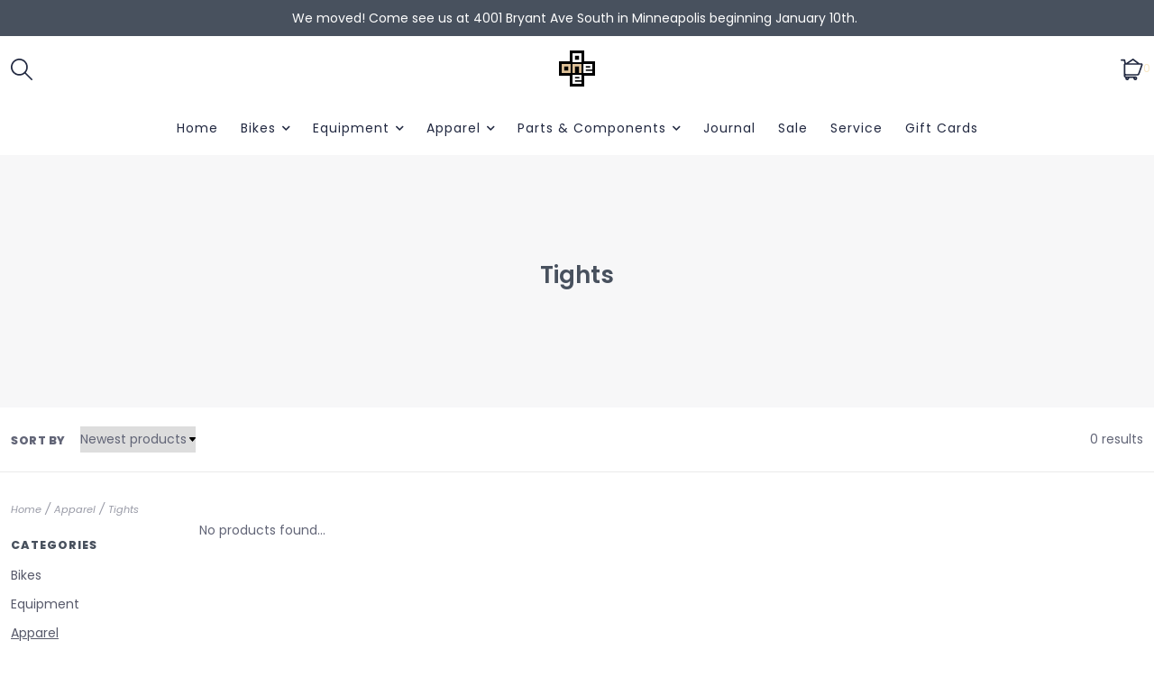

--- FILE ---
content_type: text/html;charset=utf-8
request_url: https://www.oneononebike.com/apparel/tights/
body_size: 17048
content:
<!DOCTYPE html>
<!--- Denver Theme No-AM v.1.1.3 --->
<html>
  <head>
    <meta charset="utf-8"/>
<!-- [START] 'blocks/head.rain' -->
<!--

  (c) 2008-2026 Lightspeed Netherlands B.V.
  http://www.lightspeedhq.com
  Generated: 19-01-2026 @ 01:48:23

-->
<link rel="canonical" href="https://www.oneononebike.com/apparel/tights/"/>
<link rel="alternate" href="https://www.oneononebike.com/index.rss" type="application/rss+xml" title="New products"/>
<meta name="robots" content="noodp,noydir"/>
<meta name="google-site-verification" content="&lt;!-- Google tag (gtag.js) --&gt;"/>
<meta name="google-site-verification" content="&lt;script async src=&quot;https://www.googletagmanager.com/gtag/js?id=UA-111197389-1&quot;&gt;&lt;/script&gt;"/>
<meta name="google-site-verification" content="&lt;script&gt;"/>
<meta name="google-site-verification" content="window.dataLayer = window.dataLayer || [];"/>
<meta name="google-site-verification" content="function gtag(){dataLayer.push(arguments);}"/>
<meta name="google-site-verification" content="gtag(&#039;js&#039;"/>
<meta name="google-site-verification" content="new Date());"/>
<meta name="google-site-verification" content="gtag(&#039;config&#039;"/>
<meta name="google-site-verification" content="&#039;UA-111197389-1&#039;);"/>
<meta name="google-site-verification" content="&lt;/script&gt;"/>
<meta property="og:url" content="https://www.oneononebike.com/apparel/tights/?source=facebook"/>
<meta property="og:site_name" content="One On One Bicycle Studio"/>
<meta property="og:title" content="Tights"/>
<meta property="og:description" content="Established in 2003, OOOBS was the original destination for mountain bike sales, service, and culture in Minneapolis. Proudly riding Juliana, Specialized, Santa"/>
<script>
<meta name="facebook-domain-verification" content="i235xr04r7ry19qvd29ak21lyh6ohn" />
</script>
<!--[if lt IE 9]>
<script src="https://cdn.shoplightspeed.com/assets/html5shiv.js?2025-02-20"></script>
<![endif]-->
<!-- [END] 'blocks/head.rain' -->
    <title>Tights - One On One Bicycle Studio</title>
    <meta name="description" content="Established in 2003, OOOBS was the original destination for mountain bike sales, service, and culture in Minneapolis. Proudly riding Juliana, Specialized, Santa" />
    <meta name="keywords" content="Tights, MTB, mountain bike, bike shop, cycling, minneapolis, culture, gravel, gravel bike, allroad bike, allroad, all road bike, road bike, bike, bikes, adventure, outdoor, yeti cycles, santa cruz bikes, juliana bicycles, juliana, yeti, santa cruz, c" />
    <meta http-equiv="X-UA-Compatible" content="IE=edge">
    <meta name="viewport" content="width=device-width, initial-scale=1.0">
    <meta name="apple-mobile-web-app-capable" content="yes">
    <meta name="apple-mobile-web-app-status-bar-style" content="black">
    
    <link rel="shortcut icon" href="https://cdn.shoplightspeed.com/shops/666393/themes/10914/v/643610/assets/favicon.ico?20221103173715" type="image/x-icon" />        
    
    <!-- jQuery -->
          <link rel="preload" as="script" href="//ajax.googleapis.com/ajax/libs/jquery/3.0.0/jquery.min.js">
      <script src="//ajax.googleapis.com/ajax/libs/jquery/3.0.0/jquery.min.js"></script>
      <script>
       if( !window.jQuery ) document.write('<script src="https://cdn.shoplightspeed.com/shops/666393/themes/10914/assets/jquery-3.0.0.min.js?20260110220235"><\/script>');
      </script>
      <link rel="preload" as="script" href="//cdn.jsdelivr.net/npm/js-cookie@2/src/js.cookie.min.js">
      <script src="//cdn.jsdelivr.net/npm/js-cookie@2/src/js.cookie.min.js"></script>
      <script type="text/javascript" src="https://cdn.shoplightspeed.com/shops/666393/themes/10914/assets/slick.js?20260110220235"></script>
      <link rel="stylesheet" href="https://cdn.shoplightspeed.com/shops/666393/themes/10914/assets/slick.css?20260110220235"/>
      <link rel="stylesheet" href="https://cdn.shoplightspeed.com/shops/666393/themes/10914/assets/slick-theme.css?20260110220235"/>
        
    <!-- Bootstrap -->
    <link href="https://cdn.jsdelivr.net/npm/bootstrap@5.0.1/dist/css/bootstrap.min.css" rel="stylesheet" integrity="sha384-+0n0xVW2eSR5OomGNYDnhzAbDsOXxcvSN1TPprVMTNDbiYZCxYbOOl7+AMvyTG2x" crossorigin="anonymous">
		<script src="https://cdn.jsdelivr.net/npm/bootstrap@5.0.1/dist/js/bootstrap.bundle.min.js" integrity="sha384-gtEjrD/SeCtmISkJkNUaaKMoLD0//ElJ19smozuHV6z3Iehds+3Ulb9Bn9Plx0x4" crossorigin="anonymous"></script>
    
    <!-- Font imports -->
    <link href='//fonts.googleapis.com/css?family=Poppins:300,300i,400,400i,600,600i,700i,800,800i' rel='stylesheet' type='text/css'>
    <link href='//fonts.googleapis.com/css?family=Poppins:300,300i,400,400i,600,600i,700i,800,800i' rel='stylesheet' type='text/css'>    
    <link rel="stylesheet" href="https://use.fontawesome.com/releases/v5.15.4/css/all.css">
    <link rel="stylesheet" href="https://use.fontawesome.com/releases/v5.15.4/css/v4-shims.css">
    
    <!-- Stylesheets -->
    <link rel="stylesheet" href="https://cdn.shoplightspeed.com/shops/666393/themes/10914/assets/style.css?20260110220235" />    
    <link rel="stylesheet" href="https://cdn.shoplightspeed.com/shops/666393/themes/10914/assets/settings.css?20260110220235" />  
    <link rel="stylesheet" href="https://cdn.shoplightspeed.com/assets/gui-2-0.css?2025-02-20" />
    <link rel="stylesheet" href="https://cdn.shoplightspeed.com/assets/gui-responsive-2-0.css?2025-02-20" />   
    <link rel="stylesheet" href="https://cdn.shoplightspeed.com/shops/666393/themes/10914/assets/custom.css?20260110220235" />
    <link rel="stylesheet" media="print" href="https://cdn.shoplightspeed.com/shops/666393/themes/10914/assets/print-min.css?20260110220235" />
   
    <!-- Javascript -->
    <script type="text/javascript" src="https://cdn.shoplightspeed.com/shops/666393/themes/10914/assets/global.js?20260110220235"></script>
    <script type="text/javascript" src="https://cdn.shoplightspeed.com/shops/666393/themes/10914/assets/jcarousel.js?20260110220235"></script>
    <script type="text/javascript" src="https://cdn.shoplightspeed.com/assets/gui.js?2025-02-20"></script>
    <script type="text/javascript" src="https://cdn.shoplightspeed.com/assets/gui-responsive-2-0.js?2025-02-20"></script>
    <script type="text/javascript" src="https://cdn.shoplightspeed.com/shops/666393/themes/10914/assets/jquery-countdown-min.js?20260110220235"></script>
    <script type="text/javascript" src="https://cdn.shoplightspeed.com/shops/666393/themes/10914/assets/jquery-cookie.js?20260110220235"></script>
    <script type="text/javascript" src="https://cdn.shoplightspeed.com/shops/666393/themes/10914/assets/jquery-bpopup-min.js?20260110220235"></script>    
    <script type="text/javascript" src="https://cdn.shoplightspeed.com/shops/666393/themes/10914/assets/share42.js?20260110220235"></script>               
    
    <script type="text/javascript">
    function darken_screen(yesno){
      if( yesno == true ){
        document.querySelector('.screen-darken').classList.add('active');
      }
      else if(yesno == false){
        document.querySelector('.screen-darken').classList.remove('active');
      }
    }

    function close_offcanvas(){
      darken_screen(false);
      document.querySelector('.mobile-offcanvas.show').classList.remove('show');
      document.body.classList.remove('offcanvas-active');
    }

    function show_offcanvas(offcanvas_id){
      darken_screen(true);
      document.getElementById(offcanvas_id).classList.add('show');
      document.body.classList.add('offcanvas-active');
    }

    document.addEventListener("DOMContentLoaded", function(){
      document.querySelectorAll('[data-trigger]').forEach(function(everyelement){

        let offcanvas_id = everyelement.getAttribute('data-trigger');

        everyelement.addEventListener('click', function (e) {
          e.preventDefault();
              show_offcanvas(offcanvas_id);

        });
      });

      document.querySelectorAll('.btn-close').forEach(function(everybutton){

        everybutton.addEventListener('click', function (e) {
          e.preventDefault();
              close_offcanvas();
          });
      });

      document.querySelector('.screen-darken').addEventListener('click', function(event){
        close_offcanvas();
      });

      }); 
    // DOMContentLoaded  end
  </script>
  </head>
  <body style="background: url('https://cdn.shoplightspeed.com/shops/666393/themes/10914/assets/background-main.png?20260110220235') repeat top left;" 
        class="body-main
                template-collection
               "
        >
    <script>
    	var shopUrl = 'https://www.oneononebike.com/';
      var shop_id = '666393';
      var search_url = 'https://www.oneononebike.com/search/';
      var search_empty = 'No products found';
      var product_image_thumb = '200x200';
      var view_all_results = 'View all results ⟶';
    </script>
    
    <span class="screen-darken"></span>
    
    
<header>
      <div class="topbar">
    <div class="container">
      <span class="topbar-msg center">We moved! Come see us at 4001 Bryant Ave South in Minneapolis beginning January 10th. <a href="https://www.oneononebike.com/tags/sale/"></a></span>
    </div>
  </div>
      
  <div class="navigation container layout-center">
        <div class="header-top d-none d-lg-flex">      
      <div class="lang-curr pb-1 d-flex col-sm-6 justify-content-start">
                <ul>
                            
        </ul>
             </div> 
      <div class="secondary-nav pb-1 col-sm-6 d-flex justify-content-end">
        <ul>
                                      </ul>
      </div>
    </div>
        
        <div class="logo-nav-wrap d-flex align-items-center">
            <div class="left-header-actions justify-content-start col-3 d-flex">
              <button data-trigger="primary_nav" class="burger align-self-center d-block d-lg-none me-3" type="button">
          





<svg width="58px" height="44px" viewBox="0 0 58 44" version="1.1" xmlns="http://www.w3.org/2000/svg" xmlns:xlink="http://www.w3.org/1999/xlink">
    <title>icon-burger</title>
    <g id="Page-1" stroke="none" stroke-width="1" fill="none" fill-rule="evenodd">
        <g id="Artboard" transform="translate(-279.000000, -257.000000)" fill="#000000" fill-rule="nonzero">
            <g id="icon-burger" transform="translate(279.000000, 257.000000)">
                <path d="M34.0918001,6 L3.00000013,6 C1.34314588,6 1.26440554e-07,4.65685425 1.26440554e-07,3 C1.26440554e-07,1.34314575 1.34314588,0 3.00000013,0 L34.0918001,0 C35.7486544,0 37.0918001,1.34314575 37.0918001,3 C37.0918001,4.65685425 35.7486544,6 34.0918001,6 Z" id="Path"></path>
                <path d="M54.8545001,24.82812 L3,24.82812 C1.92820333,24.82812 0.937822223,24.2563233 0.40192381,23.32812 C-0.133974603,22.3999168 -0.133974603,21.2563232 0.40192381,20.32812 C0.937822223,19.3999167 1.92820333,18.82812 3,18.82812 L54.8545001,18.82812 C56.5113544,18.82812 57.8545001,20.1712658 57.8545001,21.82812 C57.8545001,23.4849742 56.5113544,24.82812 54.8545001,24.82812 L54.8545001,24.82812 Z" id="Path"></path>
                <path d="M55.7929412,43.65624 L2.20705904,43.65624 C0.988134059,43.65624 1.2644054e-07,42.3130942 1.2644054e-07,40.65624 C1.2644054e-07,38.9993858 0.988134059,37.65624 2.20705904,37.65624 L55.7929412,37.65624 C57.0118662,37.65624 58.0000001,38.9993858 58.0000001,40.65624 C58.0000001,42.3130942 57.0118662,43.65624 55.7929412,43.65624 Z" id="Path"></path>
            </g>
        </g>
    </g>
</svg>











        </button>      
                        <div id="searchLink" class="search-link align-self-center">
          
<svg width="24px" height="24px" viewBox="0 0 24 24" version="1.1" xmlns="http://www.w3.org/2000/svg" xmlns:xlink="http://www.w3.org/1999/xlink">
    <title>icon-search</title>
    <g id="Symbols" stroke="none" stroke-width="1" fill="none" fill-rule="evenodd">
        <g id="Header-v2---Centered" transform="translate(-1253.000000, -126.000000)" fill="#000000" fill-rule="nonzero">
            <g id="icon-search" transform="translate(1253.000000, 126.000000)">
                <path d="M23.7466859,22.5306343 L16.6730338,15.431291 C19.8838635,11.5571909 19.4832117,5.84366384 15.7631334,2.45558232 C12.0430551,-0.932499206 6.31705722,-0.798851586 2.75910282,2.75910282 C-0.798851586,6.31705722 -0.932499206,12.0430551 2.45558232,15.7631334 C5.84366384,19.4832117 11.5571909,19.8838635 15.431291,16.6730338 L22.5049431,23.7466859 C22.6657416,23.9088084 22.8846273,24 23.1129689,24 C23.3413104,24 23.5601962,23.9088084 23.7209947,23.7466859 C23.8865612,23.5893389 23.9824102,23.3723709 23.987426,23.1440135 C23.9920591,22.9156561 23.9054592,22.6948336 23.7466859,22.5306343 Z M1.72926617,9.43667064 C1.71889347,5.98461663 4.00513042,2.94666576 7.3251281,2.00093823 C10.6451258,1.05521071 14.1890487,2.43239457 15.9992849,5.37175334 C17.8095212,8.3111121 17.4445061,12.0956582 15.1058688,14.6348629 C14.8917386,14.7218704 14.7218704,14.8917386 14.6348629,15.1058688 C12.3828314,17.1630722 9.12945631,17.6986387 6.33682341,16.4718816 C3.54419051,15.2451244 1.73774009,12.4868609 1.72926617,9.43667064 Z" id="Shape"></path>
            </g>
        </g>
    </g>
</svg>
















        </div>
                            </div>
            
            
      <div class="logo align-self-center col-6">
        <a href="https://www.oneononebike.com/" title="One On One Bicycle Studio">
                  	<img src="https://cdn.shoplightspeed.com/shops/666393/themes/10914/v/643610/assets/main-logo.png?20221103173715" alt="One On One Bicycle Studio" class="center" />
                  </a>
      </div>
                  
                    
<div class="cart-search-wrap d-flex align-self-center justify-content-end col-3">
      <div>
    <a href="https://www.oneononebike.com/cart/" title="Cart" class="cart"> 
      


<svg width="25px" height="24px" viewBox="0 0 25 24" version="1.1" xmlns="http://www.w3.org/2000/svg" xmlns:xlink="http://www.w3.org/1999/xlink">
    <title>icon-cart</title>
    <g id="Symbols" stroke="none" stroke-width="1" fill="none" fill-rule="evenodd">
        <g id="Header-v2---Centered" transform="translate(-1219.000000, -126.000000)" fill="#000000" fill-rule="nonzero">
            <g id="icon-cart" transform="translate(1219.000000, 126.000000)">
                <path d="M24.1956869,5.85966754 C23.8755808,5.4041905 23.354346,5.13238093 22.7976377,5.13062345 L20.8678151,5.13062345 L14.2378023,0.155969628 C13.9419018,-0.0519898759 13.547349,-0.0519898759 13.2514485,0.155969628 L5.84092974,5.07058452 L5.14619361,1.52828792 C5.06344828,1.12249064 4.70255806,0.833778471 4.28849467,0.842128775 L0.857698934,0.842128775 C0.384004893,0.842128775 0,1.22613367 0,1.69982771 C0,2.17352175 0.384004893,2.55752664 0.857698934,2.55752664 L3.58518155,2.55752664 L4.15983983,5.44797205 C3.70436279,5.76807816 3.43255322,6.28931298 3.43079574,6.84602131 L3.43079574,18.8538064 C3.43521031,19.9737799 4.16356581,20.9622624 5.2319635,21.2982484 C5.17704579,21.4790676 5.14816573,21.6667879 5.14619361,21.8557527 C5.14619361,23.0399878 6.10620584,24 7.29044094,24 C8.47467604,24 9.43468828,23.0399878 9.43468828,21.8557527 C9.44780648,21.7131038 9.44780648,21.5695521 9.43468828,21.4269032 L14.1520324,21.4269032 C14.1245839,21.5682306 14.1102281,21.7117884 14.1091475,21.8557527 C14.1112501,23.0227614 15.0462532,23.9738055 16.2130574,23.9957573 C17.3798616,24.0177091 18.3499755,23.1025073 18.3959725,21.9364034 C18.4419694,20.7702996 17.5469577,19.7815279 16.3820496,19.7115053 L16.2962798,19.7115053 L6.00389254,19.7115053 C5.5301985,19.7115053 5.14619361,19.3275004 5.14619361,18.8538064 L5.14619361,18.6994206 C5.42123536,18.7992761 5.71129434,18.8514867 6.00389254,18.8538064 L18.51772,18.8538064 C19.6086497,18.8543783 20.5813648,18.1669471 20.945008,17.1384085 L24.3758037,7.41210261 C24.5686725,6.89574067 24.5016596,6.31815285 24.1956869,5.85966754 Z M7.71929041,21.8557527 C7.71929041,22.0925997 7.52728796,22.2846021 7.29044094,22.2846021 C7.05359392,22.2846021 6.86159147,22.0925997 6.86159147,21.8557527 C6.86159147,21.6189056 7.05359392,21.4269032 7.29044094,21.4269032 C7.52728796,21.4269032 7.71929041,21.6189056 7.71929041,21.8557527 Z M16.2105099,22.2846021 C15.9736628,22.2846021 15.7816604,22.0925997 15.7816604,21.8557527 C15.7816604,21.6189056 15.9736628,21.4269032 16.2105099,21.4269032 C16.4473569,21.4269032 16.6393593,21.6189056 16.6393593,21.8557527 C16.6393593,22.0925997 16.4473569,22.2846021 16.2105099,22.2846021 Z M13.7231829,1.88852147 L18.0116776,5.13062345 L8.83429902,5.13062345 L13.7231829,1.88852147 Z M19.349688,16.5723272 C19.2269082,16.9119309 18.904568,17.1382549 18.543451,17.1384085 L6.00389254,17.1384085 C5.5301985,17.1384085 5.14619361,16.7544036 5.14619361,16.2807096 L5.14619361,6.84602131 L22.7976377,6.84602131 L19.349688,16.5723272 Z" id="Shape"></path>
            </g>
        </g>
    </g>
</svg>














<span class="bag-count">0</span>
    </a>
  </div>    
</div>                    
    
                        
                      </div>
        
          
      
<div id="primary_nav" class="primary-nav mobile-offcanvas mt-lg-3 center">
  <nav class="primary center subcat-image">
    <div class="offcanvas-header">
      <button class="btn-close mobile-menu-close d-flex d-lg-none">
        




<svg width="30px" height="30px" viewBox="0 0 30 30" version="1.1" xmlns="http://www.w3.org/2000/svg" xmlns:xlink="http://www.w3.org/1999/xlink">
    <title>icon-close</title>
    <g id="Symbols" stroke="none" stroke-width="1" fill="none" fill-rule="evenodd">
        <g id="Header-v2---Centered" transform="translate(-1095.000000, -123.000000)" fill="#000000" fill-rule="nonzero">
            <g id="icon-close" transform="translate(1095.000000, 123.000000)">
                <path d="M16.9283304,15.0001705 L29.6004591,2.32804173 C30.1336348,1.79486597 30.1336348,0.933057579 29.6004591,0.39988182 C29.0672833,-0.13329394 28.2054749,-0.13329394 27.6722992,0.39988182 L15.0001705,13.0720105 L2.32804173,0.39988182 C1.79486597,-0.13329394 0.933057579,-0.13329394 0.39988182,0.39988182 C-0.13329394,0.933057579 -0.13329394,1.79486597 0.39988182,2.32804173 L13.0720105,15.0001705 L0.39988182,27.6722992 C-0.13329394,28.2054749 -0.13329394,29.0672833 0.39988182,29.6004591 C0.665787889,29.8663652 1.01487483,30 1.36396177,30 C1.71304872,30 2.06213566,29.8663652 2.32804173,29.6004591 L15.0001705,16.9283304 L27.6722992,29.6004591 C27.9382052,29.8663652 28.2872922,30 28.6363791,30 C28.9854661,30 29.334553,29.8663652 29.6004591,29.6004591 C30.1336348,29.0672833 30.1336348,28.2054749 29.6004591,27.6722992 L16.9283304,15.0001705 Z" id="Path"></path>
            </g>
        </g>
    </g>
</svg>












      </button>
    </div>
    <ul class="primary-menu d-flex flex-column flex-lg-row">
          <li class="item">
        <div class="itemLink-wrap">
          <a class="itemLink" href="https://www.oneononebike.com/" title="Home">Home</a>           
        </div>
      </li>
                       <li class="item sub">
        <div class="itemLink-wrap">
          <a class="itemLink" href="https://www.oneononebike.com/bikes/" title="Bikes">Bikes</a> 
                    <button class="icon-drop" type="button" data-bs-toggle="collapse" data-bs-target="#collapse-3919919" aria-expanded="false" aria-controls="collapse-3919919">
            <i class="fas fa-chevron-down"></i>          
          </button>
                  </div>
                <div id="collapse-3919919" class="subnav collapse">
          <div class="d-block d-lg-flex subnav-with-image">
            <div class="sub-cats align-self-lg-center col-lg-4">
              <span class="subcat-title d-none d-lg-block">Bikes</span>              <ul class="subnavList level-2">                      
                                 <li class="subitem">
                  <div class="itemLink-wrap">
                    <a class="subitemLink" href="https://www.oneononebike.com/bikes/cyclocross/" title="Cyclocross">Cyclocross</a>
                                        <button class="icon-drop" type="button" data-bs-toggle="collapse" data-bs-target="#collapse-3919920" aria-expanded="false" aria-controls="collapse-3919920">
                      <i class="fas fa-chevron-down"></i> 
                    </button>
                                    	</div>
                   
                  
                  <!-- Added for third level when image setting and show third level setting is enabled 
                  -->
                  
                  <div id="collapse-3919920" class="subnav subnav-third collapse">
                    <ul class="subnavList level-3">
                                             <li class="subitem">                
                        <a class="subitemLink" href="https://www.oneononebike.com/bikes/cyclocross/frameset/" title="Frameset">Frameset</a>
                      </li>
                                          </ul>
                  </div>
                                  </li>
                                 <li class="subitem">
                  <div class="itemLink-wrap">
                    <a class="subitemLink" href="https://www.oneononebike.com/bikes/mountain/" title="Mountain">Mountain</a>
                                        <button class="icon-drop" type="button" data-bs-toggle="collapse" data-bs-target="#collapse-3919924" aria-expanded="false" aria-controls="collapse-3919924">
                      <i class="fas fa-chevron-down"></i> 
                    </button>
                                    	</div>
                   
                  
                  <!-- Added for third level when image setting and show third level setting is enabled 
                  -->
                  
                  <div id="collapse-3919924" class="subnav subnav-third collapse">
                    <ul class="subnavList level-3">
                                             <li class="subitem">                
                        <a class="subitemLink" href="https://www.oneononebike.com/bikes/mountain/cross-country/" title="Cross Country">Cross Country</a>
                      </li>
                                             <li class="subitem">                
                        <a class="subitemLink" href="https://www.oneononebike.com/bikes/mountain/down-country/" title="Down Country">Down Country</a>
                      </li>
                                             <li class="subitem">                
                        <a class="subitemLink" href="https://www.oneononebike.com/bikes/mountain/trail/" title="Trail">Trail</a>
                      </li>
                                             <li class="subitem">                
                        <a class="subitemLink" href="https://www.oneononebike.com/bikes/mountain/all-mountain/" title="All Mountain">All Mountain</a>
                      </li>
                                             <li class="subitem">                
                        <a class="subitemLink" href="https://www.oneononebike.com/bikes/mountain/enduro/" title="Enduro">Enduro</a>
                      </li>
                                             <li class="subitem">                
                        <a class="subitemLink" href="https://www.oneononebike.com/bikes/mountain/downhill/" title="Downhill">Downhill</a>
                      </li>
                                             <li class="subitem">                
                        <a class="subitemLink" href="https://www.oneononebike.com/bikes/mountain/freeride/" title="Freeride">Freeride</a>
                      </li>
                                          </ul>
                  </div>
                                  </li>
                                 <li class="subitem">
                  <div class="itemLink-wrap">
                    <a class="subitemLink" href="https://www.oneononebike.com/bikes/track/" title="Track">Track</a>
                                        <button class="icon-drop" type="button" data-bs-toggle="collapse" data-bs-target="#collapse-3919926" aria-expanded="false" aria-controls="collapse-3919926">
                      <i class="fas fa-chevron-down"></i> 
                    </button>
                                    	</div>
                   
                  
                  <!-- Added for third level when image setting and show third level setting is enabled 
                  -->
                  
                  <div id="collapse-3919926" class="subnav subnav-third collapse">
                    <ul class="subnavList level-3">
                                             <li class="subitem">                
                        <a class="subitemLink" href="https://www.oneononebike.com/bikes/track/frameset/" title="Frameset">Frameset</a>
                      </li>
                                          </ul>
                  </div>
                                  </li>
                                 <li class="subitem">
                  <div class="itemLink-wrap">
                    <a class="subitemLink" href="https://www.oneononebike.com/bikes/e-bike/" title="E-Bike">E-Bike</a>
                                        <button class="icon-drop" type="button" data-bs-toggle="collapse" data-bs-target="#collapse-3919927" aria-expanded="false" aria-controls="collapse-3919927">
                      <i class="fas fa-chevron-down"></i> 
                    </button>
                                    	</div>
                   
                  
                  <!-- Added for third level when image setting and show third level setting is enabled 
                  -->
                  
                  <div id="collapse-3919927" class="subnav subnav-third collapse">
                    <ul class="subnavList level-3">
                                             <li class="subitem">                
                        <a class="subitemLink" href="https://www.oneononebike.com/bikes/e-bike/mountain/" title="Mountain">Mountain</a>
                      </li>
                                             <li class="subitem">                
                        <a class="subitemLink" href="https://www.oneononebike.com/bikes/e-bike/city/" title="City">City</a>
                      </li>
                                             <li class="subitem">                
                        <a class="subitemLink" href="https://www.oneononebike.com/bikes/e-bike/road/" title="Road">Road</a>
                      </li>
                                             <li class="subitem">                
                        <a class="subitemLink" href="https://www.oneononebike.com/bikes/e-bike/gravel/" title="Gravel">Gravel</a>
                      </li>
                                             <li class="subitem">                
                        <a class="subitemLink" href="https://www.oneononebike.com/bikes/e-bike/cargo/" title="Cargo">Cargo</a>
                      </li>
                                          </ul>
                  </div>
                                  </li>
                                 <li class="subitem">
                  <div class="itemLink-wrap">
                    <a class="subitemLink" href="https://www.oneononebike.com/bikes/road/" title="Road">Road</a>
                                        <button class="icon-drop" type="button" data-bs-toggle="collapse" data-bs-target="#collapse-3919928" aria-expanded="false" aria-controls="collapse-3919928">
                      <i class="fas fa-chevron-down"></i> 
                    </button>
                                    	</div>
                   
                  
                  <!-- Added for third level when image setting and show third level setting is enabled 
                  -->
                  
                  <div id="collapse-3919928" class="subnav subnav-third collapse">
                    <ul class="subnavList level-3">
                                             <li class="subitem">                
                        <a class="subitemLink" href="https://www.oneononebike.com/bikes/road/race/" title="Race">Race</a>
                      </li>
                                             <li class="subitem">                
                        <a class="subitemLink" href="https://www.oneononebike.com/bikes/road/endurance/" title="Endurance">Endurance</a>
                      </li>
                                             <li class="subitem">                
                        <a class="subitemLink" href="https://www.oneononebike.com/bikes/road/touring/" title="Touring">Touring</a>
                      </li>
                                          </ul>
                  </div>
                                  </li>
                                 <li class="subitem">
                  <div class="itemLink-wrap">
                    <a class="subitemLink" href="https://www.oneononebike.com/bikes/kids/" title="Kids">Kids</a>
                                        <button class="icon-drop" type="button" data-bs-toggle="collapse" data-bs-target="#collapse-3919929" aria-expanded="false" aria-controls="collapse-3919929">
                      <i class="fas fa-chevron-down"></i> 
                    </button>
                                    	</div>
                   
                  
                  <!-- Added for third level when image setting and show third level setting is enabled 
                  -->
                  
                  <div id="collapse-3919929" class="subnav subnav-third collapse">
                    <ul class="subnavList level-3">
                                             <li class="subitem">                
                        <a class="subitemLink" href="https://www.oneononebike.com/bikes/kids/mountain/" title="Mountain">Mountain</a>
                      </li>
                                             <li class="subitem">                
                        <a class="subitemLink" href="https://www.oneononebike.com/bikes/kids/hybrid/" title="Hybrid">Hybrid</a>
                      </li>
                                          </ul>
                  </div>
                                  </li>
                                 <li class="subitem">
                  <div class="itemLink-wrap">
                    <a class="subitemLink" href="https://www.oneononebike.com/bikes/gravel/" title="Gravel">Gravel</a>
                                        <button class="icon-drop" type="button" data-bs-toggle="collapse" data-bs-target="#collapse-3919933" aria-expanded="false" aria-controls="collapse-3919933">
                      <i class="fas fa-chevron-down"></i> 
                    </button>
                                    	</div>
                   
                  
                  <!-- Added for third level when image setting and show third level setting is enabled 
                  -->
                  
                  <div id="collapse-3919933" class="subnav subnav-third collapse">
                    <ul class="subnavList level-3">
                                             <li class="subitem">                
                        <a class="subitemLink" href="https://www.oneononebike.com/bikes/gravel/race/" title="Race">Race</a>
                      </li>
                                             <li class="subitem">                
                        <a class="subitemLink" href="https://www.oneononebike.com/bikes/gravel/adventure/" title="Adventure">Adventure</a>
                      </li>
                                             <li class="subitem">                
                        <a class="subitemLink" href="https://www.oneononebike.com/bikes/gravel/bikepacking/" title="Bikepacking">Bikepacking</a>
                      </li>
                                          </ul>
                  </div>
                                  </li>
                                 <li class="subitem">
                  <div class="itemLink-wrap">
                    <a class="subitemLink" href="https://www.oneononebike.com/bikes/city/" title="City">City</a>
                                        <button class="icon-drop" type="button" data-bs-toggle="collapse" data-bs-target="#collapse-3919983" aria-expanded="false" aria-controls="collapse-3919983">
                      <i class="fas fa-chevron-down"></i> 
                    </button>
                                    	</div>
                   
                  
                  <!-- Added for third level when image setting and show third level setting is enabled 
                  -->
                  
                  <div id="collapse-3919983" class="subnav subnav-third collapse">
                    <ul class="subnavList level-3">
                                             <li class="subitem">                
                        <a class="subitemLink" href="https://www.oneononebike.com/bikes/city/commuter/" title="Commuter">Commuter</a>
                      </li>
                                             <li class="subitem">                
                        <a class="subitemLink" href="https://www.oneononebike.com/bikes/city/cruiser/" title="Cruiser">Cruiser</a>
                      </li>
                                             <li class="subitem">                
                        <a class="subitemLink" href="https://www.oneononebike.com/bikes/city/hybrid/" title="Hybrid">Hybrid</a>
                      </li>
                                          </ul>
                  </div>
                                  </li>
                                 <li class="subitem">
                  <div class="itemLink-wrap">
                    <a class="subitemLink" href="https://www.oneononebike.com/bikes/fat/" title="Fat">Fat</a>
                                        <button class="icon-drop" type="button" data-bs-toggle="collapse" data-bs-target="#collapse-3952336" aria-expanded="false" aria-controls="collapse-3952336">
                      <i class="fas fa-chevron-down"></i> 
                    </button>
                                    	</div>
                   
                  
                  <!-- Added for third level when image setting and show third level setting is enabled 
                  -->
                  
                  <div id="collapse-3952336" class="subnav subnav-third collapse">
                    <ul class="subnavList level-3">
                                             <li class="subitem">                
                        <a class="subitemLink" href="https://www.oneononebike.com/bikes/fat/frameset/" title="Frameset">Frameset</a>
                      </li>
                                          </ul>
                  </div>
                                  </li>
                              </ul>
            </div>
                        <div class="cat-profile d-none d-lg-block col-lg-8">
              <a href="https://www.oneononebike.com/bikes/">
                <img src="https://cdn.shoplightspeed.com/assets/blank.gif?2025-02-20" alt="" />
              </a>
            </div>
                      </div>
        </div>
              </li>
             <li class="item sub">
        <div class="itemLink-wrap">
          <a class="itemLink" href="https://www.oneononebike.com/equipment/" title="Equipment">Equipment</a> 
                    <button class="icon-drop" type="button" data-bs-toggle="collapse" data-bs-target="#collapse-3937430" aria-expanded="false" aria-controls="collapse-3937430">
            <i class="fas fa-chevron-down"></i>          
          </button>
                  </div>
                <div id="collapse-3937430" class="subnav collapse">
          <div class="d-block d-lg-flex subnav-with-image">
            <div class="sub-cats align-self-lg-center col-lg-4">
              <span class="subcat-title d-none d-lg-block">Equipment</span>              <ul class="subnavList level-2">                      
                                 <li class="subitem">
                  <div class="itemLink-wrap">
                    <a class="subitemLink" href="https://www.oneononebike.com/equipment/bag/" title="Bag">Bag</a>
                                        <button class="icon-drop" type="button" data-bs-toggle="collapse" data-bs-target="#collapse-3951869" aria-expanded="false" aria-controls="collapse-3951869">
                      <i class="fas fa-chevron-down"></i> 
                    </button>
                                    	</div>
                   
                  
                  <!-- Added for third level when image setting and show third level setting is enabled 
                  -->
                  
                  <div id="collapse-3951869" class="subnav subnav-third collapse">
                    <ul class="subnavList level-3">
                                             <li class="subitem">                
                        <a class="subitemLink" href="https://www.oneononebike.com/equipment/bag/handbag-shoulder-bag-tote/" title="Handbag/Shoulder Bag/Tote">Handbag/Shoulder Bag/Tote</a>
                      </li>
                                             <li class="subitem">                
                        <a class="subitemLink" href="https://www.oneononebike.com/equipment/bag/handlebar-bag/" title="Handlebar Bag">Handlebar Bag</a>
                      </li>
                                             <li class="subitem">                
                        <a class="subitemLink" href="https://www.oneononebike.com/equipment/bag/hydration-pack/" title="Hydration Pack">Hydration Pack</a>
                      </li>
                                             <li class="subitem">                
                        <a class="subitemLink" href="https://www.oneononebike.com/equipment/bag/luggage-duffel-bag/" title="Luggage/Duffel Bag">Luggage/Duffel Bag</a>
                      </li>
                                             <li class="subitem">                
                        <a class="subitemLink" href="https://www.oneononebike.com/equipment/bag/lumbar-fanny-pack/" title="Lumbar/Fanny Pack">Lumbar/Fanny Pack</a>
                      </li>
                                             <li class="subitem">                
                        <a class="subitemLink" href="https://www.oneononebike.com/equipment/bag/messenger-bag/" title="Messenger Bag">Messenger Bag</a>
                      </li>
                                             <li class="subitem">                
                        <a class="subitemLink" href="https://www.oneononebike.com/equipment/bag/panniers/" title="Panniers">Panniers</a>
                      </li>
                                             <li class="subitem">                
                        <a class="subitemLink" href="https://www.oneononebike.com/equipment/bag/phone-and-electronics-bags/" title="Phone and Electronics Bags">Phone and Electronics Bags</a>
                      </li>
                                             <li class="subitem">                
                        <a class="subitemLink" href="https://www.oneononebike.com/equipment/bag/rack-bag/" title="Rack Bag">Rack Bag</a>
                      </li>
                                             <li class="subitem">                
                        <a class="subitemLink" href="https://www.oneononebike.com/equipment/bag/seat-bag/" title="Seat Bag">Seat Bag</a>
                      </li>
                                             <li class="subitem">                
                        <a class="subitemLink" href="https://www.oneononebike.com/equipment/bag/tool-wrap/" title="Tool Wrap">Tool Wrap</a>
                      </li>
                                             <li class="subitem">                
                        <a class="subitemLink" href="https://www.oneononebike.com/equipment/bag/top-tube-stem-bag/" title="Top Tube/ Stem Bag">Top Tube/ Stem Bag</a>
                      </li>
                                             <li class="subitem">                
                        <a class="subitemLink" href="https://www.oneononebike.com/equipment/bag/trailer-bags/" title="Trailer Bags">Trailer Bags</a>
                      </li>
                                             <li class="subitem">                
                        <a class="subitemLink" href="https://www.oneononebike.com/equipment/bag/transition-bag/" title="Transition Bag">Transition Bag</a>
                      </li>
                                             <li class="subitem">                
                        <a class="subitemLink" href="https://www.oneononebike.com/equipment/bag/wallet/" title="Wallet">Wallet</a>
                      </li>
                                             <li class="subitem">                
                        <a class="subitemLink" href="https://www.oneononebike.com/equipment/bag/wheel-bag/" title="Wheel Bag">Wheel Bag</a>
                      </li>
                                             <li class="subitem">                
                        <a class="subitemLink" href="https://www.oneononebike.com/equipment/bag/backpack/" title="Backpack">Backpack</a>
                      </li>
                                             <li class="subitem">                
                        <a class="subitemLink" href="https://www.oneononebike.com/equipment/bag/bag-tool-kit/" title="Bag &amp; Tool Kit">Bag &amp; Tool Kit</a>
                      </li>
                                             <li class="subitem">                
                        <a class="subitemLink" href="https://www.oneononebike.com/equipment/bag/bag-accessories/" title="Bag Accessories">Bag Accessories</a>
                      </li>
                                             <li class="subitem">                
                        <a class="subitemLink" href="https://www.oneononebike.com/equipment/bag/bag-part/" title="Bag Part">Bag Part</a>
                      </li>
                                             <li class="subitem">                
                        <a class="subitemLink" href="https://www.oneononebike.com/equipment/bag/bottle-cage-storage/" title="Bottle Cage Storage">Bottle Cage Storage</a>
                      </li>
                                             <li class="subitem">                
                        <a class="subitemLink" href="https://www.oneononebike.com/equipment/bag/frame-pack/" title="Frame Pack">Frame Pack</a>
                      </li>
                                          </ul>
                  </div>
                                  </li>
                                 <li class="subitem">
                  <div class="itemLink-wrap">
                    <a class="subitemLink" href="https://www.oneononebike.com/equipment/basket/" title="Basket">Basket</a>
                                        <button class="icon-drop" type="button" data-bs-toggle="collapse" data-bs-target="#collapse-3951929" aria-expanded="false" aria-controls="collapse-3951929">
                      <i class="fas fa-chevron-down"></i> 
                    </button>
                                    	</div>
                   
                  
                  <!-- Added for third level when image setting and show third level setting is enabled 
                  -->
                  
                  <div id="collapse-3951929" class="subnav subnav-third collapse">
                    <ul class="subnavList level-3">
                                             <li class="subitem">                
                        <a class="subitemLink" href="https://www.oneononebike.com/equipment/basket/basket-accessory/" title="Basket Accessory">Basket Accessory</a>
                      </li>
                                             <li class="subitem">                
                        <a class="subitemLink" href="https://www.oneononebike.com/equipment/basket/baskets/" title="Baskets">Baskets</a>
                      </li>
                                          </ul>
                  </div>
                                  </li>
                                 <li class="subitem">
                  <div class="itemLink-wrap">
                    <a class="subitemLink" href="https://www.oneononebike.com/equipment/bell/" title="Bell">Bell</a>
                                    	</div>
                                  </li>
                                 <li class="subitem">
                  <div class="itemLink-wrap">
                    <a class="subitemLink" href="https://www.oneononebike.com/equipment/electronics/" title="Electronics">Electronics</a>
                                        <button class="icon-drop" type="button" data-bs-toggle="collapse" data-bs-target="#collapse-3951949" aria-expanded="false" aria-controls="collapse-3951949">
                      <i class="fas fa-chevron-down"></i> 
                    </button>
                                    	</div>
                   
                  
                  <!-- Added for third level when image setting and show third level setting is enabled 
                  -->
                  
                  <div id="collapse-3951949" class="subnav subnav-third collapse">
                    <ul class="subnavList level-3">
                                             <li class="subitem">                
                        <a class="subitemLink" href="https://www.oneononebike.com/equipment/electronics/bike-computer/" title="Bike Computer">Bike Computer</a>
                      </li>
                                             <li class="subitem">                
                        <a class="subitemLink" href="https://www.oneononebike.com/equipment/electronics/power-measuring-device/" title="Power Measuring Device">Power Measuring Device</a>
                      </li>
                                             <li class="subitem">                
                        <a class="subitemLink" href="https://www.oneononebike.com/equipment/electronics/suspension-data-acquisition/" title="Suspension Data Acquisition">Suspension Data Acquisition</a>
                      </li>
                                          </ul>
                  </div>
                                  </li>
                                 <li class="subitem">
                  <div class="itemLink-wrap">
                    <a class="subitemLink" href="https://www.oneononebike.com/equipment/fender/" title="Fender">Fender</a>
                                        <button class="icon-drop" type="button" data-bs-toggle="collapse" data-bs-target="#collapse-3952005" aria-expanded="false" aria-controls="collapse-3952005">
                      <i class="fas fa-chevron-down"></i> 
                    </button>
                                    	</div>
                   
                  
                  <!-- Added for third level when image setting and show third level setting is enabled 
                  -->
                  
                  <div id="collapse-3952005" class="subnav subnav-third collapse">
                    <ul class="subnavList level-3">
                                             <li class="subitem">                
                        <a class="subitemLink" href="https://www.oneononebike.com/equipment/fender/clip-on-fender/" title="Clip-On Fender">Clip-On Fender</a>
                      </li>
                                             <li class="subitem">                
                        <a class="subitemLink" href="https://www.oneononebike.com/equipment/fender/full-coverage-fender/" title="Full Coverage Fender">Full Coverage Fender</a>
                      </li>
                                          </ul>
                  </div>
                                  </li>
                                 <li class="subitem">
                  <div class="itemLink-wrap">
                    <a class="subitemLink" href="https://www.oneononebike.com/equipment/gift-item-misc/" title="Gift Item/Misc">Gift Item/Misc</a>
                                        <button class="icon-drop" type="button" data-bs-toggle="collapse" data-bs-target="#collapse-3952010" aria-expanded="false" aria-controls="collapse-3952010">
                      <i class="fas fa-chevron-down"></i> 
                    </button>
                                    	</div>
                   
                  
                  <!-- Added for third level when image setting and show third level setting is enabled 
                  -->
                  
                  <div id="collapse-3952010" class="subnav subnav-third collapse">
                    <ul class="subnavList level-3">
                                             <li class="subitem">                
                        <a class="subitemLink" href="https://www.oneononebike.com/equipment/gift-item-misc/drinkware/" title="Drinkware">Drinkware</a>
                      </li>
                                             <li class="subitem">                
                        <a class="subitemLink" href="https://www.oneononebike.com/equipment/gift-item-misc/books-magazines/" title="Books / Magazines">Books / Magazines</a>
                      </li>
                                             <li class="subitem">                
                        <a class="subitemLink" href="https://www.oneononebike.com/equipment/gift-item-misc/patch/" title="Patch">Patch</a>
                      </li>
                                             <li class="subitem">                
                        <a class="subitemLink" href="https://www.oneononebike.com/equipment/gift-item-misc/poster-banner/" title="Poster/Banner">Poster/Banner</a>
                      </li>
                                             <li class="subitem">                
                        <a class="subitemLink" href="https://www.oneononebike.com/equipment/gift-item-misc/sticker-decal/" title="Sticker/Decal">Sticker/Decal</a>
                      </li>
                                          </ul>
                  </div>
                                  </li>
                                 <li class="subitem">
                  <div class="itemLink-wrap">
                    <a class="subitemLink" href="https://www.oneononebike.com/equipment/hydration/" title="Hydration">Hydration</a>
                                        <button class="icon-drop" type="button" data-bs-toggle="collapse" data-bs-target="#collapse-3952061" aria-expanded="false" aria-controls="collapse-3952061">
                      <i class="fas fa-chevron-down"></i> 
                    </button>
                                    	</div>
                   
                  
                  <!-- Added for third level when image setting and show third level setting is enabled 
                  -->
                  
                  <div id="collapse-3952061" class="subnav subnav-third collapse">
                    <ul class="subnavList level-3">
                                             <li class="subitem">                
                        <a class="subitemLink" href="https://www.oneononebike.com/equipment/hydration/multi-sport-hydration/" title="Multi-Sport Hydration">Multi-Sport Hydration</a>
                      </li>
                                             <li class="subitem">                
                        <a class="subitemLink" href="https://www.oneononebike.com/equipment/hydration/water-bottle/" title="Water Bottle">Water Bottle</a>
                      </li>
                                          </ul>
                  </div>
                                  </li>
                                 <li class="subitem">
                  <div class="itemLink-wrap">
                    <a class="subitemLink" href="https://www.oneononebike.com/equipment/light/" title="Light">Light</a>
                                        <button class="icon-drop" type="button" data-bs-toggle="collapse" data-bs-target="#collapse-3952131" aria-expanded="false" aria-controls="collapse-3952131">
                      <i class="fas fa-chevron-down"></i> 
                    </button>
                                    	</div>
                   
                  
                  <!-- Added for third level when image setting and show third level setting is enabled 
                  -->
                  
                  <div id="collapse-3952131" class="subnav subnav-third collapse">
                    <ul class="subnavList level-3">
                                             <li class="subitem">                
                        <a class="subitemLink" href="https://www.oneononebike.com/equipment/light/dynamo-generator-light/" title="Dynamo &amp; Generator Light">Dynamo &amp; Generator Light</a>
                      </li>
                                             <li class="subitem">                
                        <a class="subitemLink" href="https://www.oneononebike.com/equipment/light/ebike-light/" title="Ebike Light">Ebike Light</a>
                      </li>
                                             <li class="subitem">                
                        <a class="subitemLink" href="https://www.oneononebike.com/equipment/light/headlight-taillight-set/" title="Headlight &amp; Taillight Set">Headlight &amp; Taillight Set</a>
                      </li>
                                             <li class="subitem">                
                        <a class="subitemLink" href="https://www.oneononebike.com/equipment/light/headlights/" title="Headlights">Headlights</a>
                      </li>
                                             <li class="subitem">                
                        <a class="subitemLink" href="https://www.oneononebike.com/equipment/light/light-part/" title="Light Part">Light Part</a>
                      </li>
                                             <li class="subitem">                
                        <a class="subitemLink" href="https://www.oneononebike.com/equipment/light/safety-light/" title="Safety Light">Safety Light</a>
                      </li>
                                             <li class="subitem">                
                        <a class="subitemLink" href="https://www.oneononebike.com/equipment/light/taillight/" title="Taillight">Taillight</a>
                      </li>
                                          </ul>
                  </div>
                                  </li>
                                 <li class="subitem">
                  <div class="itemLink-wrap">
                    <a class="subitemLink" href="https://www.oneononebike.com/equipment/lock/" title="Lock">Lock</a>
                                        <button class="icon-drop" type="button" data-bs-toggle="collapse" data-bs-target="#collapse-3952139" aria-expanded="false" aria-controls="collapse-3952139">
                      <i class="fas fa-chevron-down"></i> 
                    </button>
                                    	</div>
                   
                  
                  <!-- Added for third level when image setting and show third level setting is enabled 
                  -->
                  
                  <div id="collapse-3952139" class="subnav subnav-third collapse">
                    <ul class="subnavList level-3">
                                             <li class="subitem">                
                        <a class="subitemLink" href="https://www.oneononebike.com/equipment/lock/bracket-accessory/" title="Bracket/Accessory">Bracket/Accessory</a>
                      </li>
                                             <li class="subitem">                
                        <a class="subitemLink" href="https://www.oneononebike.com/equipment/lock/cable-lock/" title="Cable Lock">Cable Lock</a>
                      </li>
                                             <li class="subitem">                
                        <a class="subitemLink" href="https://www.oneononebike.com/equipment/lock/chain-lock/" title="Chain Lock">Chain Lock</a>
                      </li>
                                             <li class="subitem">                
                        <a class="subitemLink" href="https://www.oneononebike.com/equipment/lock/ebike-lock/" title="Ebike Lock">Ebike Lock</a>
                      </li>
                                             <li class="subitem">                
                        <a class="subitemLink" href="https://www.oneononebike.com/equipment/lock/folding-lock/" title="Folding Lock">Folding Lock</a>
                      </li>
                                             <li class="subitem">                
                        <a class="subitemLink" href="https://www.oneononebike.com/equipment/lock/padlock/" title="Padlock">Padlock</a>
                      </li>
                                             <li class="subitem">                
                        <a class="subitemLink" href="https://www.oneononebike.com/equipment/lock/u-lock/" title="U-Lock">U-Lock</a>
                      </li>
                                             <li class="subitem">                
                        <a class="subitemLink" href="https://www.oneononebike.com/equipment/lock/wheel-frame-lock/" title="Wheel/Frame Lock">Wheel/Frame Lock</a>
                      </li>
                                          </ul>
                  </div>
                                  </li>
                                 <li class="subitem">
                  <div class="itemLink-wrap">
                    <a class="subitemLink" href="https://www.oneononebike.com/equipment/mirror/" title="Mirror">Mirror</a>
                                    	</div>
                                  </li>
                                 <li class="subitem">
                  <div class="itemLink-wrap">
                    <a class="subitemLink" href="https://www.oneononebike.com/equipment/pump/" title="Pump">Pump</a>
                                        <button class="icon-drop" type="button" data-bs-toggle="collapse" data-bs-target="#collapse-3952154" aria-expanded="false" aria-controls="collapse-3952154">
                      <i class="fas fa-chevron-down"></i> 
                    </button>
                                    	</div>
                   
                  
                  <!-- Added for third level when image setting and show third level setting is enabled 
                  -->
                  
                  <div id="collapse-3952154" class="subnav subnav-third collapse">
                    <ul class="subnavList level-3">
                                             <li class="subitem">                
                        <a class="subitemLink" href="https://www.oneononebike.com/equipment/pump/co-and-pressurized-cartridge/" title="CO and Pressurized Cartridge">CO and Pressurized Cartridge</a>
                      </li>
                                             <li class="subitem">                
                        <a class="subitemLink" href="https://www.oneononebike.com/equipment/pump/co-and-pressurized-inflation-device/" title="CO and Pressurized Inflation Device">CO and Pressurized Inflation Device</a>
                      </li>
                                             <li class="subitem">                
                        <a class="subitemLink" href="https://www.oneononebike.com/equipment/pump/floor-pump/" title="Floor Pump">Floor Pump</a>
                      </li>
                                             <li class="subitem">                
                        <a class="subitemLink" href="https://www.oneononebike.com/equipment/pump/frame-pump/" title="Frame Pump">Frame Pump</a>
                      </li>
                                             <li class="subitem">                
                        <a class="subitemLink" href="https://www.oneononebike.com/equipment/pump/pressure-gauge/" title="Pressure Gauge">Pressure Gauge</a>
                      </li>
                                             <li class="subitem">                
                        <a class="subitemLink" href="https://www.oneononebike.com/equipment/pump/pump-part/" title="Pump Part">Pump Part</a>
                      </li>
                                             <li class="subitem">                
                        <a class="subitemLink" href="https://www.oneononebike.com/equipment/pump/shock-pump/" title="Shock Pump">Shock Pump</a>
                      </li>
                                          </ul>
                  </div>
                                  </li>
                                 <li class="subitem">
                  <div class="itemLink-wrap">
                    <a class="subitemLink" href="https://www.oneononebike.com/equipment/rack-bicycle-mounted/" title="Rack Bicycle Mounted">Rack Bicycle Mounted</a>
                                        <button class="icon-drop" type="button" data-bs-toggle="collapse" data-bs-target="#collapse-3952193" aria-expanded="false" aria-controls="collapse-3952193">
                      <i class="fas fa-chevron-down"></i> 
                    </button>
                                    	</div>
                   
                  
                  <!-- Added for third level when image setting and show third level setting is enabled 
                  -->
                  
                  <div id="collapse-3952193" class="subnav subnav-third collapse">
                    <ul class="subnavList level-3">
                                             <li class="subitem">                
                        <a class="subitemLink" href="https://www.oneononebike.com/equipment/rack-bicycle-mounted/bicycle-mounted-rack-part/" title="Bicycle Mounted Rack Part">Bicycle Mounted Rack Part</a>
                      </li>
                                             <li class="subitem">                
                        <a class="subitemLink" href="https://www.oneononebike.com/equipment/rack-bicycle-mounted/cargo-bike-accessory/" title="Cargo Bike Accessory">Cargo Bike Accessory</a>
                      </li>
                                             <li class="subitem">                
                        <a class="subitemLink" href="https://www.oneononebike.com/equipment/rack-bicycle-mounted/front-mount-rack/" title="Front Mount Rack">Front Mount Rack</a>
                      </li>
                                             <li class="subitem">                
                        <a class="subitemLink" href="https://www.oneononebike.com/equipment/rack-bicycle-mounted/gear-carrier-scabbard/" title="Gear Carrier/Scabbard">Gear Carrier/Scabbard</a>
                      </li>
                                             <li class="subitem">                
                        <a class="subitemLink" href="https://www.oneononebike.com/equipment/rack-bicycle-mounted/other-rack/" title="Other Rack">Other Rack</a>
                      </li>
                                             <li class="subitem">                
                        <a class="subitemLink" href="https://www.oneononebike.com/equipment/rack-bicycle-mounted/rack-strap-tie-bungee/" title="Rack Strap Tie &amp; Bungee">Rack Strap Tie &amp; Bungee</a>
                      </li>
                                             <li class="subitem">                
                        <a class="subitemLink" href="https://www.oneononebike.com/equipment/rack-bicycle-mounted/rear-mount-rack/" title="Rear Mount Rack">Rear Mount Rack</a>
                      </li>
                                             <li class="subitem">                
                        <a class="subitemLink" href="https://www.oneononebike.com/equipment/rack-bicycle-mounted/seatpost-mount-rack/" title="Seatpost Mount Rack">Seatpost Mount Rack</a>
                      </li>
                                          </ul>
                  </div>
                                  </li>
                                 <li class="subitem">
                  <div class="itemLink-wrap">
                    <a class="subitemLink" href="https://www.oneononebike.com/equipment/trainer/" title="Trainer">Trainer</a>
                                        <button class="icon-drop" type="button" data-bs-toggle="collapse" data-bs-target="#collapse-3952275" aria-expanded="false" aria-controls="collapse-3952275">
                      <i class="fas fa-chevron-down"></i> 
                    </button>
                                    	</div>
                   
                  
                  <!-- Added for third level when image setting and show third level setting is enabled 
                  -->
                  
                  <div id="collapse-3952275" class="subnav subnav-third collapse">
                    <ul class="subnavList level-3">
                                             <li class="subitem">                
                        <a class="subitemLink" href="https://www.oneononebike.com/equipment/trainer/rear-wheel-trainer/" title="Rear Wheel Trainer">Rear Wheel Trainer</a>
                      </li>
                                             <li class="subitem">                
                        <a class="subitemLink" href="https://www.oneononebike.com/equipment/trainer/roller/" title="Roller">Roller</a>
                      </li>
                                             <li class="subitem">                
                        <a class="subitemLink" href="https://www.oneononebike.com/equipment/trainer/trainer-accessories/" title="Trainer Accessories">Trainer Accessories</a>
                      </li>
                                             <li class="subitem">                
                        <a class="subitemLink" href="https://www.oneononebike.com/equipment/trainer/trainer-part/" title="Trainer Part">Trainer Part</a>
                      </li>
                                          </ul>
                  </div>
                                  </li>
                                 <li class="subitem">
                  <div class="itemLink-wrap">
                    <a class="subitemLink" href="https://www.oneononebike.com/equipment/helmet/" title="Helmet">Helmet</a>
                                    	</div>
                                  </li>
                                 <li class="subitem">
                  <div class="itemLink-wrap">
                    <a class="subitemLink" href="https://www.oneononebike.com/equipment/protective-gear/" title="Protective Gear">Protective Gear</a>
                                    	</div>
                                  </li>
                                 <li class="subitem">
                  <div class="itemLink-wrap">
                    <a class="subitemLink" href="https://www.oneononebike.com/equipment/auto-rack/" title="Auto Rack">Auto Rack</a>
                                        <button class="icon-drop" type="button" data-bs-toggle="collapse" data-bs-target="#collapse-3952758" aria-expanded="false" aria-controls="collapse-3952758">
                      <i class="fas fa-chevron-down"></i> 
                    </button>
                                    	</div>
                   
                  
                  <!-- Added for third level when image setting and show third level setting is enabled 
                  -->
                  
                  <div id="collapse-3952758" class="subnav subnav-third collapse">
                    <ul class="subnavList level-3">
                                             <li class="subitem">                
                        <a class="subitemLink" href="https://www.oneononebike.com/equipment/auto-rack/hitch-racks/" title="Hitch Racks">Hitch Racks</a>
                      </li>
                                             <li class="subitem">                
                        <a class="subitemLink" href="https://www.oneononebike.com/equipment/auto-rack/roof-racks/" title="Roof Racks">Roof Racks</a>
                      </li>
                                             <li class="subitem">                
                        <a class="subitemLink" href="https://www.oneononebike.com/equipment/auto-rack/van-truck-bed-racks/" title="Van/Truck Bed Racks">Van/Truck Bed Racks</a>
                      </li>
                                          </ul>
                  </div>
                                  </li>
                                 <li class="subitem">
                  <div class="itemLink-wrap">
                    <a class="subitemLink" href="https://www.oneononebike.com/equipment/tool/" title="Tool">Tool</a>
                                        <button class="icon-drop" type="button" data-bs-toggle="collapse" data-bs-target="#collapse-3956741" aria-expanded="false" aria-controls="collapse-3956741">
                      <i class="fas fa-chevron-down"></i> 
                    </button>
                                    	</div>
                   
                  
                  <!-- Added for third level when image setting and show third level setting is enabled 
                  -->
                  
                  <div id="collapse-3956741" class="subnav subnav-third collapse">
                    <ul class="subnavList level-3">
                                             <li class="subitem">                
                        <a class="subitemLink" href="https://www.oneononebike.com/equipment/tool/tube-and-tire-repair/" title="Tube and Tire Repair">Tube and Tire Repair</a>
                      </li>
                                             <li class="subitem">                
                        <a class="subitemLink" href="https://www.oneononebike.com/equipment/tool/bike-multi-tools/" title="Bike Multi-Tools">Bike Multi-Tools</a>
                      </li>
                                             <li class="subitem">                
                        <a class="subitemLink" href="https://www.oneononebike.com/equipment/tool/bleed-kit/" title="Bleed Kit">Bleed Kit</a>
                      </li>
                                             <li class="subitem">                
                        <a class="subitemLink" href="https://www.oneononebike.com/equipment/tool/cleaning-tool/" title="Cleaning Tool">Cleaning Tool</a>
                      </li>
                                             <li class="subitem">                
                        <a class="subitemLink" href="https://www.oneononebike.com/equipment/tool/component-specific-tool/" title="Component Specific Tool">Component Specific Tool</a>
                      </li>
                                             <li class="subitem">                
                        <a class="subitemLink" href="https://www.oneononebike.com/equipment/tool/ebike-tools/" title="Ebike Tools">Ebike Tools</a>
                      </li>
                                             <li class="subitem">                
                        <a class="subitemLink" href="https://www.oneononebike.com/equipment/tool/fitting-tool/" title="Fitting Tool">Fitting Tool</a>
                      </li>
                                             <li class="subitem">                
                        <a class="subitemLink" href="https://www.oneononebike.com/equipment/tool/frame-tools/" title="Frame Tools">Frame Tools</a>
                      </li>
                                             <li class="subitem">                
                        <a class="subitemLink" href="https://www.oneononebike.com/equipment/tool/general-shop-tool/" title="General Shop Tool">General Shop Tool</a>
                      </li>
                                             <li class="subitem">                
                        <a class="subitemLink" href="https://www.oneononebike.com/equipment/tool/repair-stand/" title="Repair Stand">Repair Stand</a>
                      </li>
                                             <li class="subitem">                
                        <a class="subitemLink" href="https://www.oneononebike.com/equipment/tool/shop-supply/" title="Shop Supply">Shop Supply</a>
                      </li>
                                             <li class="subitem">                
                        <a class="subitemLink" href="https://www.oneononebike.com/equipment/tool/suspension-tool/" title="Suspension Tool">Suspension Tool</a>
                      </li>
                                             <li class="subitem">                
                        <a class="subitemLink" href="https://www.oneononebike.com/equipment/tool/tool-kit/" title="Tool Kit">Tool Kit</a>
                      </li>
                                             <li class="subitem">                
                        <a class="subitemLink" href="https://www.oneononebike.com/equipment/tool/wheel-tools/" title="Wheel Tools">Wheel Tools</a>
                      </li>
                                          </ul>
                  </div>
                                  </li>
                                 <li class="subitem">
                  <div class="itemLink-wrap">
                    <a class="subitemLink" href="https://www.oneononebike.com/equipment/care-maintenance/" title="Care &amp; Maintenance">Care &amp; Maintenance</a>
                                        <button class="icon-drop" type="button" data-bs-toggle="collapse" data-bs-target="#collapse-3957016" aria-expanded="false" aria-controls="collapse-3957016">
                      <i class="fas fa-chevron-down"></i> 
                    </button>
                                    	</div>
                   
                  
                  <!-- Added for third level when image setting and show third level setting is enabled 
                  -->
                  
                  <div id="collapse-3957016" class="subnav subnav-third collapse">
                    <ul class="subnavList level-3">
                                             <li class="subitem">                
                        <a class="subitemLink" href="https://www.oneononebike.com/equipment/care-maintenance/lube/" title="Lube">Lube</a>
                      </li>
                                             <li class="subitem">                
                        <a class="subitemLink" href="https://www.oneononebike.com/equipment/care-maintenance/degreaser/" title="Degreaser">Degreaser</a>
                      </li>
                                             <li class="subitem">                
                        <a class="subitemLink" href="https://www.oneononebike.com/equipment/care-maintenance/cleaner/" title="Cleaner">Cleaner</a>
                      </li>
                                             <li class="subitem">                
                        <a class="subitemLink" href="https://www.oneononebike.com/equipment/care-maintenance/polish-protection/" title="Polish &amp; Protection">Polish &amp; Protection</a>
                      </li>
                                          </ul>
                  </div>
                                  </li>
                              </ul>
            </div>
                        <div class="cat-profile d-none d-lg-block col-lg-8">
              <a href="https://www.oneononebike.com/equipment/">
                <img src="https://cdn.shoplightspeed.com/assets/blank.gif?2025-02-20" alt="" />
              </a>
            </div>
                      </div>
        </div>
              </li>
             <li class="item sub active">
        <div class="itemLink-wrap">
          <a class="itemLink" href="https://www.oneononebike.com/apparel/" title="Apparel">Apparel</a> 
                    <button class="icon-drop" type="button" data-bs-toggle="collapse" data-bs-target="#collapse-3937433" aria-expanded="false" aria-controls="collapse-3937433">
            <i class="fas fa-chevron-down"></i>          
          </button>
                  </div>
                <div id="collapse-3937433" class="subnav collapse">
          <div class="d-block d-lg-flex subnav-with-image">
            <div class="sub-cats align-self-lg-center col-lg-4">
              <span class="subcat-title d-none d-lg-block">Apparel</span>              <ul class="subnavList level-2">                      
                                 <li class="subitem">
                  <div class="itemLink-wrap">
                    <a class="subitemLink" href="https://www.oneononebike.com/apparel/outerwear/" title="Outerwear">Outerwear</a>
                                    	</div>
                                  </li>
                                 <li class="subitem">
                  <div class="itemLink-wrap">
                    <a class="subitemLink" href="https://www.oneononebike.com/apparel/footwear/" title="Footwear">Footwear</a>
                                    	</div>
                                  </li>
                                 <li class="subitem">
                  <div class="itemLink-wrap">
                    <a class="subitemLink" href="https://www.oneononebike.com/apparel/jerseys/" title="Jerseys">Jerseys</a>
                                    	</div>
                                  </li>
                                 <li class="subitem">
                  <div class="itemLink-wrap">
                    <a class="subitemLink" href="https://www.oneononebike.com/apparel/bibs/" title="Bibs">Bibs</a>
                                    	</div>
                                  </li>
                                 <li class="subitem">
                  <div class="itemLink-wrap">
                    <a class="subitemLink" href="https://www.oneononebike.com/apparel/shorts/" title="Shorts">Shorts</a>
                                    	</div>
                                  </li>
                                 <li class="subitem">
                  <div class="itemLink-wrap">
                    <a class="subitemLink" href="https://www.oneononebike.com/apparel/base-layers/" title="Base Layers">Base Layers</a>
                                    	</div>
                                  </li>
                                 <li class="subitem">
                  <div class="itemLink-wrap">
                    <a class="subitemLink" href="https://www.oneononebike.com/apparel/warmers/" title="Warmers">Warmers</a>
                                    	</div>
                                  </li>
                                 <li class="subitem">
                  <div class="itemLink-wrap">
                    <a class="subitemLink" href="https://www.oneononebike.com/apparel/tights/" title="Tights">Tights</a>
                                    	</div>
                                  </li>
                                 <li class="subitem">
                  <div class="itemLink-wrap">
                    <a class="subitemLink" href="https://www.oneononebike.com/apparel/pants/" title="Pants">Pants</a>
                                    	</div>
                                  </li>
                                 <li class="subitem">
                  <div class="itemLink-wrap">
                    <a class="subitemLink" href="https://www.oneononebike.com/apparel/gloves/" title="Gloves">Gloves</a>
                                    	</div>
                                  </li>
                                 <li class="subitem">
                  <div class="itemLink-wrap">
                    <a class="subitemLink" href="https://www.oneononebike.com/apparel/shirts/" title="Shirts">Shirts</a>
                                    	</div>
                                  </li>
                                 <li class="subitem">
                  <div class="itemLink-wrap">
                    <a class="subitemLink" href="https://www.oneononebike.com/apparel/hats/" title="Hats">Hats</a>
                                    	</div>
                                  </li>
                                 <li class="subitem">
                  <div class="itemLink-wrap">
                    <a class="subitemLink" href="https://www.oneononebike.com/apparel/socks/" title="Socks">Socks</a>
                                    	</div>
                                  </li>
                                 <li class="subitem">
                  <div class="itemLink-wrap">
                    <a class="subitemLink" href="https://www.oneononebike.com/apparel/sweatshirts/" title="Sweatshirts">Sweatshirts</a>
                                    	</div>
                                  </li>
                                 <li class="subitem">
                  <div class="itemLink-wrap">
                    <a class="subitemLink" href="https://www.oneononebike.com/apparel/eyeware/" title="Eyeware">Eyeware</a>
                                        <button class="icon-drop" type="button" data-bs-toggle="collapse" data-bs-target="#collapse-3957346" aria-expanded="false" aria-controls="collapse-3957346">
                      <i class="fas fa-chevron-down"></i> 
                    </button>
                                    	</div>
                   
                  
                  <!-- Added for third level when image setting and show third level setting is enabled 
                  -->
                  
                  <div id="collapse-3957346" class="subnav subnav-third collapse">
                    <ul class="subnavList level-3">
                                             <li class="subitem">                
                        <a class="subitemLink" href="https://www.oneononebike.com/apparel/eyeware/goggles/" title="Goggles">Goggles</a>
                      </li>
                                             <li class="subitem">                
                        <a class="subitemLink" href="https://www.oneononebike.com/apparel/eyeware/sunglasses/" title="Sunglasses">Sunglasses</a>
                      </li>
                                          </ul>
                  </div>
                                  </li>
                              </ul>
            </div>
                        <div class="cat-profile d-none d-lg-block col-lg-8">
              <a href="https://www.oneononebike.com/apparel/">
                <img src="https://cdn.shoplightspeed.com/assets/blank.gif?2025-02-20" alt="" />
              </a>
            </div>
                      </div>
        </div>
              </li>
             <li class="item sub">
        <div class="itemLink-wrap">
          <a class="itemLink" href="https://www.oneononebike.com/parts-components/" title="Parts &amp; Components">Parts &amp; Components</a> 
                    <button class="icon-drop" type="button" data-bs-toggle="collapse" data-bs-target="#collapse-3951902" aria-expanded="false" aria-controls="collapse-3951902">
            <i class="fas fa-chevron-down"></i>          
          </button>
                  </div>
                <div id="collapse-3951902" class="subnav collapse">
          <div class="d-block d-lg-flex subnav-with-image">
            <div class="sub-cats align-self-lg-center col-lg-4">
              <span class="subcat-title d-none d-lg-block">Parts &amp; Components</span>              <ul class="subnavList level-2">                      
                                 <li class="subitem">
                  <div class="itemLink-wrap">
                    <a class="subitemLink" href="https://www.oneononebike.com/parts-components/brake/" title="Brake">Brake</a>
                                        <button class="icon-drop" type="button" data-bs-toggle="collapse" data-bs-target="#collapse-3951965" aria-expanded="false" aria-controls="collapse-3951965">
                      <i class="fas fa-chevron-down"></i> 
                    </button>
                                    	</div>
                   
                  
                  <!-- Added for third level when image setting and show third level setting is enabled 
                  -->
                  
                  <div id="collapse-3951965" class="subnav subnav-third collapse">
                    <ul class="subnavList level-3">
                                             <li class="subitem">                
                        <a class="subitemLink" href="https://www.oneononebike.com/parts-components/brake/brake-pad/" title="Brake Pad">Brake Pad</a>
                      </li>
                                             <li class="subitem">                
                        <a class="subitemLink" href="https://www.oneononebike.com/parts-components/brake/cantilever-brake/" title="Cantilever Brake">Cantilever Brake</a>
                      </li>
                                             <li class="subitem">                
                        <a class="subitemLink" href="https://www.oneononebike.com/parts-components/brake/disc-brake/" title="Disc Brake">Disc Brake</a>
                      </li>
                                             <li class="subitem">                
                        <a class="subitemLink" href="https://www.oneononebike.com/parts-components/brake/linear-pull-brake/" title="Linear Pull Brake">Linear Pull Brake</a>
                      </li>
                                             <li class="subitem">                
                        <a class="subitemLink" href="https://www.oneononebike.com/parts-components/brake/road-caliper-brake/" title="Road Caliper Brake">Road Caliper Brake</a>
                      </li>
                                             <li class="subitem">                
                        <a class="subitemLink" href="https://www.oneononebike.com/parts-components/brake/brake-lever/" title="Brake Lever">Brake Lever</a>
                      </li>
                                          </ul>
                  </div>
                                  </li>
                                 <li class="subitem">
                  <div class="itemLink-wrap">
                    <a class="subitemLink" href="https://www.oneononebike.com/parts-components/cassette/" title="Cassette">Cassette</a>
                                        <button class="icon-drop" type="button" data-bs-toggle="collapse" data-bs-target="#collapse-3952172" aria-expanded="false" aria-controls="collapse-3952172">
                      <i class="fas fa-chevron-down"></i> 
                    </button>
                                    	</div>
                   
                  
                  <!-- Added for third level when image setting and show third level setting is enabled 
                  -->
                  
                  <div id="collapse-3952172" class="subnav subnav-third collapse">
                    <ul class="subnavList level-3">
                                             <li class="subitem">                
                        <a class="subitemLink" href="https://www.oneononebike.com/parts-components/cassette/cassette-parts/" title="Cassette Parts">Cassette Parts</a>
                      </li>
                                             <li class="subitem">                
                        <a class="subitemLink" href="https://www.oneononebike.com/parts-components/cassette/cassettes/" title="Cassettes">Cassettes</a>
                      </li>
                                             <li class="subitem">                
                        <a class="subitemLink" href="https://www.oneononebike.com/parts-components/cassette/driver-and-single-cog/" title="Driver and Single Cog">Driver and Single Cog</a>
                      </li>
                                             <li class="subitem">                
                        <a class="subitemLink" href="https://www.oneononebike.com/parts-components/cassette/track-cog/" title="Track Cog">Track Cog</a>
                      </li>
                                          </ul>
                  </div>
                                  </li>
                                 <li class="subitem">
                  <div class="itemLink-wrap">
                    <a class="subitemLink" href="https://www.oneononebike.com/parts-components/chain/" title="Chain">Chain</a>
                                    	</div>
                                  </li>
                                 <li class="subitem">
                  <div class="itemLink-wrap">
                    <a class="subitemLink" href="https://www.oneononebike.com/parts-components/chainrings/" title="Chainrings">Chainrings</a>
                                        <button class="icon-drop" type="button" data-bs-toggle="collapse" data-bs-target="#collapse-3952233" aria-expanded="false" aria-controls="collapse-3952233">
                      <i class="fas fa-chevron-down"></i> 
                    </button>
                                    	</div>
                   
                  
                  <!-- Added for third level when image setting and show third level setting is enabled 
                  -->
                  
                  <div id="collapse-3952233" class="subnav subnav-third collapse">
                    <ul class="subnavList level-3">
                                             <li class="subitem">                
                        <a class="subitemLink" href="https://www.oneononebike.com/parts-components/chainrings/chainring/" title="Chainring">Chainring</a>
                      </li>
                                             <li class="subitem">                
                        <a class="subitemLink" href="https://www.oneononebike.com/parts-components/chainrings/chainring-bolt/" title="Chainring Bolt">Chainring Bolt</a>
                      </li>
                                             <li class="subitem">                
                        <a class="subitemLink" href="https://www.oneononebike.com/parts-components/chainrings/chainring-guard/" title="Chainring Guard">Chainring Guard</a>
                      </li>
                                             <li class="subitem">                
                        <a class="subitemLink" href="https://www.oneononebike.com/parts-components/chainrings/direct-mount-chainrings/" title="Direct Mount Chainrings">Direct Mount Chainrings</a>
                      </li>
                                          </ul>
                  </div>
                                  </li>
                                 <li class="subitem">
                  <div class="itemLink-wrap">
                    <a class="subitemLink" href="https://www.oneononebike.com/parts-components/crank/" title="Crank">Crank</a>
                                        <button class="icon-drop" type="button" data-bs-toggle="collapse" data-bs-target="#collapse-3952245" aria-expanded="false" aria-controls="collapse-3952245">
                      <i class="fas fa-chevron-down"></i> 
                    </button>
                                    	</div>
                   
                  
                  <!-- Added for third level when image setting and show third level setting is enabled 
                  -->
                  
                  <div id="collapse-3952245" class="subnav subnav-third collapse">
                    <ul class="subnavList level-3">
                                             <li class="subitem">                
                        <a class="subitemLink" href="https://www.oneononebike.com/parts-components/crank/crank-arm-set/" title="Crank Arm Set">Crank Arm Set</a>
                      </li>
                                             <li class="subitem">                
                        <a class="subitemLink" href="https://www.oneononebike.com/parts-components/crank/crankset/" title="Crankset">Crankset</a>
                      </li>
                                          </ul>
                  </div>
                                  </li>
                                 <li class="subitem">
                  <div class="itemLink-wrap">
                    <a class="subitemLink" href="https://www.oneononebike.com/parts-components/derailleur/" title="Derailleur">Derailleur</a>
                                        <button class="icon-drop" type="button" data-bs-toggle="collapse" data-bs-target="#collapse-3952301" aria-expanded="false" aria-controls="collapse-3952301">
                      <i class="fas fa-chevron-down"></i> 
                    </button>
                                    	</div>
                   
                  
                  <!-- Added for third level when image setting and show third level setting is enabled 
                  -->
                  
                  <div id="collapse-3952301" class="subnav subnav-third collapse">
                    <ul class="subnavList level-3">
                                             <li class="subitem">                
                        <a class="subitemLink" href="https://www.oneononebike.com/parts-components/derailleur/front-derailleur/" title="Front Derailleur">Front Derailleur</a>
                      </li>
                                             <li class="subitem">                
                        <a class="subitemLink" href="https://www.oneononebike.com/parts-components/derailleur/rear-derailleur/" title="Rear Derailleur">Rear Derailleur</a>
                      </li>
                                          </ul>
                  </div>
                                  </li>
                                 <li class="subitem">
                  <div class="itemLink-wrap">
                    <a class="subitemLink" href="https://www.oneononebike.com/parts-components/fork/" title="Fork">Fork</a>
                                        <button class="icon-drop" type="button" data-bs-toggle="collapse" data-bs-target="#collapse-3952345" aria-expanded="false" aria-controls="collapse-3952345">
                      <i class="fas fa-chevron-down"></i> 
                    </button>
                                    	</div>
                   
                  
                  <!-- Added for third level when image setting and show third level setting is enabled 
                  -->
                  
                  <div id="collapse-3952345" class="subnav subnav-third collapse">
                    <ul class="subnavList level-3">
                                             <li class="subitem">                
                        <a class="subitemLink" href="https://www.oneononebike.com/parts-components/fork/rigid-fork/" title="Rigid Fork">Rigid Fork</a>
                      </li>
                                             <li class="subitem">                
                        <a class="subitemLink" href="https://www.oneononebike.com/parts-components/fork/suspension-fork/" title="Suspension Fork">Suspension Fork</a>
                      </li>
                                          </ul>
                  </div>
                                  </li>
                                 <li class="subitem">
                  <div class="itemLink-wrap">
                    <a class="subitemLink" href="https://www.oneononebike.com/parts-components/frame-part/" title="Frame Part">Frame Part</a>
                                        <button class="icon-drop" type="button" data-bs-toggle="collapse" data-bs-target="#collapse-3952378" aria-expanded="false" aria-controls="collapse-3952378">
                      <i class="fas fa-chevron-down"></i> 
                    </button>
                                    	</div>
                   
                  
                  <!-- Added for third level when image setting and show third level setting is enabled 
                  -->
                  
                  <div id="collapse-3952378" class="subnav subnav-third collapse">
                    <ul class="subnavList level-3">
                                             <li class="subitem">                
                        <a class="subitemLink" href="https://www.oneononebike.com/parts-components/frame-part/frame-protection/" title="Frame Protection">Frame Protection</a>
                      </li>
                                             <li class="subitem">                
                        <a class="subitemLink" href="https://www.oneononebike.com/parts-components/frame-part/derailleur-hanger/" title="Derailleur Hanger">Derailleur Hanger</a>
                      </li>
                                             <li class="subitem">                
                        <a class="subitemLink" href="https://www.oneononebike.com/parts-components/frame-part/dropout/" title="Dropout">Dropout</a>
                      </li>
                                          </ul>
                  </div>
                                  </li>
                                 <li class="subitem">
                  <div class="itemLink-wrap">
                    <a class="subitemLink" href="https://www.oneononebike.com/parts-components/freewheel/" title="Freewheel">Freewheel</a>
                                    	</div>
                                  </li>
                                 <li class="subitem">
                  <div class="itemLink-wrap">
                    <a class="subitemLink" href="https://www.oneononebike.com/parts-components/grip-bar-tape/" title="Grip/Bar Tape">Grip/Bar Tape</a>
                                        <button class="icon-drop" type="button" data-bs-toggle="collapse" data-bs-target="#collapse-3952394" aria-expanded="false" aria-controls="collapse-3952394">
                      <i class="fas fa-chevron-down"></i> 
                    </button>
                                    	</div>
                   
                  
                  <!-- Added for third level when image setting and show third level setting is enabled 
                  -->
                  
                  <div id="collapse-3952394" class="subnav subnav-third collapse">
                    <ul class="subnavList level-3">
                                             <li class="subitem">                
                        <a class="subitemLink" href="https://www.oneononebike.com/parts-components/grip-bar-tape/bar-tape/" title="Bar Tape">Bar Tape</a>
                      </li>
                                             <li class="subitem">                
                        <a class="subitemLink" href="https://www.oneononebike.com/parts-components/grip-bar-tape/grip/" title="Grip">Grip</a>
                      </li>
                                          </ul>
                  </div>
                                  </li>
                                 <li class="subitem">
                  <div class="itemLink-wrap">
                    <a class="subitemLink" href="https://www.oneononebike.com/parts-components/handlebar/" title="Handlebar">Handlebar</a>
                                        <button class="icon-drop" type="button" data-bs-toggle="collapse" data-bs-target="#collapse-3952415" aria-expanded="false" aria-controls="collapse-3952415">
                      <i class="fas fa-chevron-down"></i> 
                    </button>
                                    	</div>
                   
                  
                  <!-- Added for third level when image setting and show third level setting is enabled 
                  -->
                  
                  <div id="collapse-3952415" class="subnav subnav-third collapse">
                    <ul class="subnavList level-3">
                                             <li class="subitem">                
                        <a class="subitemLink" href="https://www.oneononebike.com/parts-components/handlebar/alt-bar/" title="Alt Bar">Alt Bar</a>
                      </li>
                                             <li class="subitem">                
                        <a class="subitemLink" href="https://www.oneononebike.com/parts-components/handlebar/drop-handlebars/" title="Drop Handlebars">Drop Handlebars</a>
                      </li>
                                             <li class="subitem">                
                        <a class="subitemLink" href="https://www.oneononebike.com/parts-components/handlebar/flat-riser-handlebar/" title="Flat/Riser Handlebar">Flat/Riser Handlebar</a>
                      </li>
                                          </ul>
                  </div>
                                  </li>
                                 <li class="subitem">
                  <div class="itemLink-wrap">
                    <a class="subitemLink" href="https://www.oneononebike.com/parts-components/headset/" title="Headset">Headset</a>
                                        <button class="icon-drop" type="button" data-bs-toggle="collapse" data-bs-target="#collapse-3952440" aria-expanded="false" aria-controls="collapse-3952440">
                      <i class="fas fa-chevron-down"></i> 
                    </button>
                                    	</div>
                   
                  
                  <!-- Added for third level when image setting and show third level setting is enabled 
                  -->
                  
                  <div id="collapse-3952440" class="subnav subnav-third collapse">
                    <ul class="subnavList level-3">
                                             <li class="subitem">                
                        <a class="subitemLink" href="https://www.oneononebike.com/parts-components/headset/headset-lower/" title="Headset Lower">Headset Lower</a>
                      </li>
                                             <li class="subitem">                
                        <a class="subitemLink" href="https://www.oneononebike.com/parts-components/headset/headset-upper/" title="Headset Upper">Headset Upper</a>
                      </li>
                                             <li class="subitem">                
                        <a class="subitemLink" href="https://www.oneononebike.com/parts-components/headset/headsets/" title="Headsets">Headsets</a>
                      </li>
                                          </ul>
                  </div>
                                  </li>
                                 <li class="subitem">
                  <div class="itemLink-wrap">
                    <a class="subitemLink" href="https://www.oneononebike.com/parts-components/hub/" title="Hub">Hub</a>
                                        <button class="icon-drop" type="button" data-bs-toggle="collapse" data-bs-target="#collapse-3952458" aria-expanded="false" aria-controls="collapse-3952458">
                      <i class="fas fa-chevron-down"></i> 
                    </button>
                                    	</div>
                   
                  
                  <!-- Added for third level when image setting and show third level setting is enabled 
                  -->
                  
                  <div id="collapse-3952458" class="subnav subnav-third collapse">
                    <ul class="subnavList level-3">
                                             <li class="subitem">                
                        <a class="subitemLink" href="https://www.oneononebike.com/parts-components/hub/hubs/" title="Hubs">Hubs</a>
                      </li>
                                          </ul>
                  </div>
                                  </li>
                                 <li class="subitem">
                  <div class="itemLink-wrap">
                    <a class="subitemLink" href="https://www.oneononebike.com/parts-components/pedal/" title="Pedal">Pedal</a>
                                        <button class="icon-drop" type="button" data-bs-toggle="collapse" data-bs-target="#collapse-3952502" aria-expanded="false" aria-controls="collapse-3952502">
                      <i class="fas fa-chevron-down"></i> 
                    </button>
                                    	</div>
                   
                  
                  <!-- Added for third level when image setting and show third level setting is enabled 
                  -->
                  
                  <div id="collapse-3952502" class="subnav subnav-third collapse">
                    <ul class="subnavList level-3">
                                             <li class="subitem">                
                        <a class="subitemLink" href="https://www.oneononebike.com/parts-components/pedal/clipless-cleat/" title="Clipless Cleat">Clipless Cleat</a>
                      </li>
                                             <li class="subitem">                
                        <a class="subitemLink" href="https://www.oneononebike.com/parts-components/pedal/pedals/" title="Pedals">Pedals</a>
                      </li>
                                          </ul>
                  </div>
                                  </li>
                                 <li class="subitem">
                  <div class="itemLink-wrap">
                    <a class="subitemLink" href="https://www.oneononebike.com/parts-components/power-meter/" title="Power Meter">Power Meter</a>
                                    	</div>
                                  </li>
                                 <li class="subitem">
                  <div class="itemLink-wrap">
                    <a class="subitemLink" href="https://www.oneononebike.com/parts-components/rear-shock/" title="Rear Shock">Rear Shock</a>
                                    	</div>
                                  </li>
                                 <li class="subitem">
                  <div class="itemLink-wrap">
                    <a class="subitemLink" href="https://www.oneononebike.com/parts-components/rim/" title="Rim">Rim</a>
                                    	</div>
                                  </li>
                                 <li class="subitem">
                  <div class="itemLink-wrap">
                    <a class="subitemLink" href="https://www.oneononebike.com/parts-components/saddle/" title="Saddle">Saddle</a>
                                    	</div>
                                  </li>
                                 <li class="subitem">
                  <div class="itemLink-wrap">
                    <a class="subitemLink" href="https://www.oneononebike.com/parts-components/seatpost/" title="Seatpost">Seatpost</a>
                                        <button class="icon-drop" type="button" data-bs-toggle="collapse" data-bs-target="#collapse-3952533" aria-expanded="false" aria-controls="collapse-3952533">
                      <i class="fas fa-chevron-down"></i> 
                    </button>
                                    	</div>
                   
                  
                  <!-- Added for third level when image setting and show third level setting is enabled 
                  -->
                  
                  <div id="collapse-3952533" class="subnav subnav-third collapse">
                    <ul class="subnavList level-3">
                                             <li class="subitem">                
                        <a class="subitemLink" href="https://www.oneononebike.com/parts-components/seatpost/dropper-seatpost/" title="Dropper Seatpost">Dropper Seatpost</a>
                      </li>
                                             <li class="subitem">                
                        <a class="subitemLink" href="https://www.oneononebike.com/parts-components/seatpost/seatpost-clamp/" title="Seatpost Clamp">Seatpost Clamp</a>
                      </li>
                                             <li class="subitem">                
                        <a class="subitemLink" href="https://www.oneononebike.com/parts-components/seatpost/seatposts/" title="Seatposts">Seatposts</a>
                      </li>
                                             <li class="subitem">                
                        <a class="subitemLink" href="https://www.oneononebike.com/parts-components/seatpost/suspension-seatpost/" title="Suspension Seatpost">Suspension Seatpost</a>
                      </li>
                                          </ul>
                  </div>
                                  </li>
                                 <li class="subitem">
                  <div class="itemLink-wrap">
                    <a class="subitemLink" href="https://www.oneononebike.com/parts-components/shifter/" title="Shifter">Shifter</a>
                                        <button class="icon-drop" type="button" data-bs-toggle="collapse" data-bs-target="#collapse-3952548" aria-expanded="false" aria-controls="collapse-3952548">
                      <i class="fas fa-chevron-down"></i> 
                    </button>
                                    	</div>
                   
                  
                  <!-- Added for third level when image setting and show third level setting is enabled 
                  -->
                  
                  <div id="collapse-3952548" class="subnav subnav-third collapse">
                    <ul class="subnavList level-3">
                                             <li class="subitem">                
                        <a class="subitemLink" href="https://www.oneononebike.com/parts-components/shifter/drop-bar-brake-shift-levers/" title="Drop Bar Brake/Shift Levers">Drop Bar Brake/Shift Levers</a>
                      </li>
                                             <li class="subitem">                
                        <a class="subitemLink" href="https://www.oneononebike.com/parts-components/shifter/electronic-shifters/" title="Electronic Shifters">Electronic Shifters</a>
                      </li>
                                             <li class="subitem">                
                        <a class="subitemLink" href="https://www.oneononebike.com/parts-components/shifter/flat-bar-brake-shift-levers/" title="Flat Bar Brake/Shift Levers">Flat Bar Brake/Shift Levers</a>
                      </li>
                                             <li class="subitem">                
                        <a class="subitemLink" href="https://www.oneononebike.com/parts-components/shifter/flat-bar-shifters/" title="Flat Bar Shifters">Flat Bar Shifters</a>
                      </li>
                                             <li class="subitem">                
                        <a class="subitemLink" href="https://www.oneononebike.com/parts-components/shifter/internally-geared-hub-shifter/" title="Internally Geared Hub Shifter">Internally Geared Hub Shifter</a>
                      </li>
                                             <li class="subitem">                
                        <a class="subitemLink" href="https://www.oneononebike.com/parts-components/shifter/shifter-road/" title="Shifter Road">Shifter Road</a>
                      </li>
                                          </ul>
                  </div>
                                  </li>
                                 <li class="subitem">
                  <div class="itemLink-wrap">
                    <a class="subitemLink" href="https://www.oneononebike.com/parts-components/stem/" title="Stem">Stem</a>
                                    	</div>
                                  </li>
                                 <li class="subitem">
                  <div class="itemLink-wrap">
                    <a class="subitemLink" href="https://www.oneononebike.com/parts-components/tire/" title="Tire">Tire</a>
                                        <button class="icon-drop" type="button" data-bs-toggle="collapse" data-bs-target="#collapse-3952641" aria-expanded="false" aria-controls="collapse-3952641">
                      <i class="fas fa-chevron-down"></i> 
                    </button>
                                    	</div>
                   
                  
                  <!-- Added for third level when image setting and show third level setting is enabled 
                  -->
                  
                  <div id="collapse-3952641" class="subnav subnav-third collapse">
                    <ul class="subnavList level-3">
                                             <li class="subitem">                
                        <a class="subitemLink" href="https://www.oneononebike.com/parts-components/tire/tire-liners/" title="Tire Liners">Tire Liners</a>
                      </li>
                                             <li class="subitem">                
                        <a class="subitemLink" href="https://www.oneononebike.com/parts-components/tire/tire-studs-and-tool/" title="Tire Studs and Tool">Tire Studs and Tool</a>
                      </li>
                                             <li class="subitem">                
                        <a class="subitemLink" href="https://www.oneononebike.com/parts-components/tire/tires/" title="Tires">Tires</a>
                      </li>
                                          </ul>
                  </div>
                                  </li>
                                 <li class="subitem">
                  <div class="itemLink-wrap">
                    <a class="subitemLink" href="https://www.oneononebike.com/parts-components/tube/" title="Tube">Tube</a>
                                        <button class="icon-drop" type="button" data-bs-toggle="collapse" data-bs-target="#collapse-3952654" aria-expanded="false" aria-controls="collapse-3952654">
                      <i class="fas fa-chevron-down"></i> 
                    </button>
                                    	</div>
                   
                  
                  <!-- Added for third level when image setting and show third level setting is enabled 
                  -->
                  
                  <div id="collapse-3952654" class="subnav subnav-third collapse">
                    <ul class="subnavList level-3">
                                             <li class="subitem">                
                        <a class="subitemLink" href="https://www.oneononebike.com/parts-components/tube/tubeless-components/" title="Tubeless Components">Tubeless Components</a>
                      </li>
                                          </ul>
                  </div>
                                  </li>
                                 <li class="subitem">
                  <div class="itemLink-wrap">
                    <a class="subitemLink" href="https://www.oneononebike.com/parts-components/wheel/" title="Wheel">Wheel</a>
                                        <button class="icon-drop" type="button" data-bs-toggle="collapse" data-bs-target="#collapse-3952684" aria-expanded="false" aria-controls="collapse-3952684">
                      <i class="fas fa-chevron-down"></i> 
                    </button>
                                    	</div>
                   
                  
                  <!-- Added for third level when image setting and show third level setting is enabled 
                  -->
                  
                  <div id="collapse-3952684" class="subnav subnav-third collapse">
                    <ul class="subnavList level-3">
                                             <li class="subitem">                
                        <a class="subitemLink" href="https://www.oneononebike.com/parts-components/wheel/front-wheel/" title="Front Wheel">Front Wheel</a>
                      </li>
                                             <li class="subitem">                
                        <a class="subitemLink" href="https://www.oneononebike.com/parts-components/wheel/rear-custom-wheel/" title="Rear Custom Wheel">Rear Custom Wheel</a>
                      </li>
                                             <li class="subitem">                
                        <a class="subitemLink" href="https://www.oneononebike.com/parts-components/wheel/rear-wheel/" title="Rear Wheel">Rear Wheel</a>
                      </li>
                                             <li class="subitem">                
                        <a class="subitemLink" href="https://www.oneononebike.com/parts-components/wheel/wheelset/" title="Wheelset">Wheelset</a>
                      </li>
                                          </ul>
                  </div>
                                  </li>
                              </ul>
            </div>
                        <div class="cat-profile d-none d-lg-block col-lg-8">
              <a href="https://www.oneononebike.com/parts-components/">
                <img src="https://cdn.shoplightspeed.com/assets/blank.gif?2025-02-20" alt="" />
              </a>
            </div>
                      </div>
        </div>
              </li>
                        <li class="item sub"><a class="itemLink" href="https://www.oneononebike.com/blogs/journal/" title="Journal">Journal</a>
      </li>
                                    <li class="item"><a class="itemLink" href="https://www.oneononebike.com/tags/sale/" title="Sale">Sale</a></li>
            <li class="item"><a class="itemLink" href="https://one-on-one-bicycle-studio.shoplightspeed.com/service/service/" title="Service">Service</a></li>
            <li class="item"><a class="itemLink" href="https://www.oneononebike.com/buy-gift-card/" title="Gift Cards">Gift Cards</a></li>
          </ul>
    <ul class="secondary-mobile-menu d-flex flex-column flex-lg-row">
            
          </ul>
  </nav>            
</div>          </div>
</header>

<div id="searchForm" class="search-form d-none">
  <form action="https://www.oneononebike.com/search/" method="get" id="formSearch" class="ajax-enabled">    
    <input style="background-image: url('https://cdn.shoplightspeed.com/shops/666393/themes/10914/assets/icon-search.svg?20260110220235');" type="text" name="q" autocomplete="off" autofocus value="" placeholder="Type to search" class="search-input"/>
    <span onclick="$('#formSearch').submit();" title="Type to search"></span>
    <div class="search-preview"></div>
  </form>  
  <div id="close">




<svg width="30px" height="30px" viewBox="0 0 30 30" version="1.1" xmlns="http://www.w3.org/2000/svg" xmlns:xlink="http://www.w3.org/1999/xlink">
    <title>icon-close</title>
    <g id="Symbols" stroke="none" stroke-width="1" fill="none" fill-rule="evenodd">
        <g id="Header-v2---Centered" transform="translate(-1095.000000, -123.000000)" fill="#000000" fill-rule="nonzero">
            <g id="icon-close" transform="translate(1095.000000, 123.000000)">
                <path d="M16.9283304,15.0001705 L29.6004591,2.32804173 C30.1336348,1.79486597 30.1336348,0.933057579 29.6004591,0.39988182 C29.0672833,-0.13329394 28.2054749,-0.13329394 27.6722992,0.39988182 L15.0001705,13.0720105 L2.32804173,0.39988182 C1.79486597,-0.13329394 0.933057579,-0.13329394 0.39988182,0.39988182 C-0.13329394,0.933057579 -0.13329394,1.79486597 0.39988182,2.32804173 L13.0720105,15.0001705 L0.39988182,27.6722992 C-0.13329394,28.2054749 -0.13329394,29.0672833 0.39988182,29.6004591 C0.665787889,29.8663652 1.01487483,30 1.36396177,30 C1.71304872,30 2.06213566,29.8663652 2.32804173,29.6004591 L15.0001705,16.9283304 L27.6722992,29.6004591 C27.9382052,29.8663652 28.2872922,30 28.6363791,30 C28.9854661,30 29.334553,29.8663652 29.6004591,29.6004591 C30.1336348,29.0672833 30.1336348,28.2054749 29.6004591,27.6722992 L16.9283304,15.0001705 Z" id="Path"></path>
            </g>
        </g>
    </g>
</svg>












</div>
</div>
    
<div itemscope itemtype="http://schema.org/BreadcrumbList">
	<div itemprop="itemListElement" itemscope itemtype="http://schema.org/ListItem">
    <a itemprop="item" href="https://www.oneononebike.com/"><span itemprop="name" content="Home"></span></a>
    <meta itemprop="position" content="1" />
  </div>
    	<div itemprop="itemListElement" itemscope itemtype="http://schema.org/ListItem">
      <a itemprop="item" href="https://www.oneononebike.com/apparel/"><span itemprop="name" content="Apparel"></span></a>
      <meta itemprop="position" content="2" />
    </div>
    	<div itemprop="itemListElement" itemscope itemtype="http://schema.org/ListItem">
      <a itemprop="item" href="https://www.oneononebike.com/apparel/tights/"><span itemprop="name" content="Tights"></span></a>
      <meta itemprop="position" content="3" />
    </div>
  </div>

    
    <div class="wrapper">
                  <div class="content main">
                <div class="collection-header">
  <div class="container-fluid">    
    <div class="banner">       
      <div class="banner-wrap">
              </div>
      <div class="banner-content col-sm-6 center">
        <div class="content-wrap text-center">
          <h1>Tights</h1>
        </div>
      </div>
    </div>
  </div>
</div>
<div class="collection-main">  
  <div class="collection-filters">
    <div class="container d-flex align-items-center">      
      <div id="filterBy" class="filterBy col-6 d-block d-lg-none inactive">
        <button class="btn">
                    Categories
                  </button>
      </div>
      <form action="https://www.oneononebike.com/apparel/tights/" method="get" id="filter_form" class="filter-form col-6 col-lg-12 d-lg-flex justify-content-between">
        <input type="hidden" name="mode" value="grid" id="filter_form_mode" />
        <input type="hidden" name="sort" value="newest" id="filter_form_sort" />        
          <div class="col-lg-6 d-flex align-items-center">
                        <div class="filter-label d-none d-lg-block">Sort by</div>
            <div class="sortBy px-3">              
              <select name="sort" onchange="$('#formSortModeLimit').submit();">
                                <option value="default">Default</option>
                                <option value="popular">Most viewed</option>
                                <option value="newest" selected="selected">Newest products</option>
                                <option value="lowest">Lowest price</option>
                                <option value="highest">Highest price</option>
                                <option value="asc">Name ascending</option>
                                <option value="desc">Name descending</option>
                              </select>            
            </div>
                      </div>
        <div class="sortBy-wrap col-lg-6 d-flex justify-content-end align-items-center">          
                    <div class="modes d-none">
            <a href="?mode=grid"><i class="fa fa-th"></i></a>
            <a href="?mode=list"><i class="fa fa-th-list"></i></a>
          </div>
          <div class="count d-none d-lg-block">
            <span>0 results</span>
          </div>
        </div>
      </form>
    </div>
  </div>
  <div class="breadcrumbs container d-none d-lg-block">
    <a href="https://www.oneononebike.com/" title="Home">Home</a>    
        / <a href="https://www.oneononebike.com/apparel/">Apparel</a>
        / <a href="https://www.oneononebike.com/apparel/tights/">Tights</a>
      </div>
  <div class="collection-body container d-flex flex-column flex-lg-row">
    <div class="col-lg-2 sidebar d-none d-lg-block pe-lg-3">
      <div class="filters-cat" id="filters-cat">
  <h3 class="sidebar-title">Categories</h3>
  <ul>
      <li class="item"><span class="arrow"></span><a href="https://www.oneononebike.com/bikes/" class="itemLink" title="Bikes">Bikes </a>
        </li>
      <li class="item"><span class="arrow"></span><a href="https://www.oneononebike.com/equipment/" class="itemLink" title="Equipment">Equipment </a>
        </li>
      <li class="item"><span class="arrow"></span><a href="https://www.oneononebike.com/apparel/" class="itemLink active" title="Apparel">Apparel </a>
          <ul class="subnav p-2">
                <li class="subitem"><span class="arrow "></span><a href="https://www.oneononebike.com/apparel/outerwear/" class="subitemLink" title="Outerwear">Outerwear </a>
                  </li>
                <li class="subitem"><span class="arrow "></span><a href="https://www.oneononebike.com/apparel/footwear/" class="subitemLink" title="Footwear">Footwear </a>
                  </li>
                <li class="subitem"><span class="arrow "></span><a href="https://www.oneononebike.com/apparel/jerseys/" class="subitemLink" title="Jerseys">Jerseys </a>
                  </li>
                <li class="subitem"><span class="arrow "></span><a href="https://www.oneononebike.com/apparel/bibs/" class="subitemLink" title="Bibs">Bibs </a>
                  </li>
                <li class="subitem"><span class="arrow "></span><a href="https://www.oneononebike.com/apparel/shorts/" class="subitemLink" title="Shorts">Shorts </a>
                  </li>
                <li class="subitem"><span class="arrow "></span><a href="https://www.oneononebike.com/apparel/base-layers/" class="subitemLink" title="Base Layers">Base Layers </a>
                  </li>
                <li class="subitem"><span class="arrow "></span><a href="https://www.oneononebike.com/apparel/warmers/" class="subitemLink" title="Warmers">Warmers </a>
                  </li>
                <li class="subitem"><span class="arrow "></span><a href="https://www.oneononebike.com/apparel/tights/" class="subitemLink active" title="Tights">Tights </a>
                  </li>
                <li class="subitem"><span class="arrow "></span><a href="https://www.oneononebike.com/apparel/pants/" class="subitemLink" title="Pants">Pants </a>
                  </li>
                <li class="subitem"><span class="arrow "></span><a href="https://www.oneononebike.com/apparel/gloves/" class="subitemLink" title="Gloves">Gloves </a>
                  </li>
                <li class="subitem"><span class="arrow "></span><a href="https://www.oneononebike.com/apparel/shirts/" class="subitemLink" title="Shirts">Shirts </a>
                  </li>
                <li class="subitem"><span class="arrow "></span><a href="https://www.oneononebike.com/apparel/hats/" class="subitemLink" title="Hats">Hats </a>
                  </li>
                <li class="subitem"><span class="arrow "></span><a href="https://www.oneononebike.com/apparel/socks/" class="subitemLink" title="Socks">Socks </a>
                  </li>
                <li class="subitem"><span class="arrow "></span><a href="https://www.oneononebike.com/apparel/sweatshirts/" class="subitemLink" title="Sweatshirts">Sweatshirts </a>
                  </li>
                <li class="subitem"><span class="arrow "></span><a href="https://www.oneononebike.com/apparel/eyeware/" class="subitemLink" title="Eyeware">Eyeware </a>
                  </li>
              </ul>
        </li>
      <li class="item"><span class="arrow"></span><a href="https://www.oneononebike.com/parts-components/" class="itemLink" title="Parts &amp; Components">Parts &amp; Components </a>
        </li>
    </ul>
</div>
<form action="https://www.oneononebike.com/apparel/tights/" method="get" id="filter_form" class="filter-form">
<div id="filters" class="filters">
        
      
      </div>
</form>
    </div>
    <div class="mobile-sidebar d-none col-12" id="cat-sidebar">
      
<div id="filters" class="filters">
  <form action="https://www.oneononebike.com/apparel/tights/" method="get" id="filter_form" class="filter-form">
        <input type="hidden" name="mode" value="grid" id="filter_form_mode" />
        <input type="hidden" name="sort" value="newest" id="filter_form_sort" />
    <div class="accordion" id="filtersAccordion">    
                        
                        
                        
                  <div class="filter-group">
        <h3 class="sidebar-title accordion-header" id="headingCatFilters">
          <button class="accordion-button collapsed" type="button" data-bs-toggle="collapse" data-bs-target="#collapseCatFilters" aria-expanded="true" aria-controls="collapseCatFilters">Categories</button>
        </h3>
        <div id="collapseCatFilters" class="accordion-collapse collapse" aria-labelledby="headingCatFilters" data-bs-parent="#filtersAccordion"> 
          <div class="filters-cat accordion-body" id="filters-cat">
            <ul>
                          <li class="item"><span class="arrow"></span><a href="https://www.oneononebike.com/bikes/" class="itemLink" title="Bikes">Bikes </a>
                            </li>
                          <li class="item"><span class="arrow"></span><a href="https://www.oneononebike.com/equipment/" class="itemLink" title="Equipment">Equipment </a>
                            </li>
                          <li class="item"><span class="arrow"></span><a href="https://www.oneononebike.com/apparel/" class="itemLink active" title="Apparel">Apparel </a>
                              <ul class="subnav">
                                    <li class="subitem"><span class="arrow "></span><a href="https://www.oneononebike.com/apparel/outerwear/" class="subitemLink" title="Outerwear">Outerwear </a>
                                      </li>
                                    <li class="subitem"><span class="arrow "></span><a href="https://www.oneononebike.com/apparel/footwear/" class="subitemLink" title="Footwear">Footwear </a>
                                      </li>
                                    <li class="subitem"><span class="arrow "></span><a href="https://www.oneononebike.com/apparel/jerseys/" class="subitemLink" title="Jerseys">Jerseys </a>
                                      </li>
                                    <li class="subitem"><span class="arrow "></span><a href="https://www.oneononebike.com/apparel/bibs/" class="subitemLink" title="Bibs">Bibs </a>
                                      </li>
                                    <li class="subitem"><span class="arrow "></span><a href="https://www.oneononebike.com/apparel/shorts/" class="subitemLink" title="Shorts">Shorts </a>
                                      </li>
                                    <li class="subitem"><span class="arrow "></span><a href="https://www.oneononebike.com/apparel/base-layers/" class="subitemLink" title="Base Layers">Base Layers </a>
                                      </li>
                                    <li class="subitem"><span class="arrow "></span><a href="https://www.oneononebike.com/apparel/warmers/" class="subitemLink" title="Warmers">Warmers </a>
                                      </li>
                                    <li class="subitem"><span class="arrow "></span><a href="https://www.oneononebike.com/apparel/tights/" class="subitemLink active" title="Tights">Tights </a>
                                      </li>
                                    <li class="subitem"><span class="arrow "></span><a href="https://www.oneononebike.com/apparel/pants/" class="subitemLink" title="Pants">Pants </a>
                                      </li>
                                    <li class="subitem"><span class="arrow "></span><a href="https://www.oneononebike.com/apparel/gloves/" class="subitemLink" title="Gloves">Gloves </a>
                                      </li>
                                    <li class="subitem"><span class="arrow "></span><a href="https://www.oneononebike.com/apparel/shirts/" class="subitemLink" title="Shirts">Shirts </a>
                                      </li>
                                    <li class="subitem"><span class="arrow "></span><a href="https://www.oneononebike.com/apparel/hats/" class="subitemLink" title="Hats">Hats </a>
                                      </li>
                                    <li class="subitem"><span class="arrow "></span><a href="https://www.oneononebike.com/apparel/socks/" class="subitemLink" title="Socks">Socks </a>
                                      </li>
                                    <li class="subitem"><span class="arrow "></span><a href="https://www.oneononebike.com/apparel/sweatshirts/" class="subitemLink" title="Sweatshirts">Sweatshirts </a>
                                      </li>
                                    <li class="subitem"><span class="arrow "></span><a href="https://www.oneononebike.com/apparel/eyeware/" class="subitemLink" title="Eyeware">Eyeware </a>
                                      </li>
                                  </ul>
                            </li>
                          <li class="item"><span class="arrow"></span><a href="https://www.oneononebike.com/parts-components/" class="itemLink" title="Parts &amp; Components">Parts &amp; Components </a>
                            </li>
                        </ul>
          </div>
        </div>      
      </div>
                </div>
  </form>
</div>    </div>
    <div class="product-grid col-lg-10">
            <div class="products row">
         
                <div class="no-products-found">No products found...</div>
          
      </div>
    </div>
  </div>
</div>


<script type="text/javascript">
  // attempting to fetch wishlist IDs to change status of heart icon if already added
  async function f(){
    const result = await fetch('/account/wishlist/?format=json');
  	const data = await result.json();
    console.log(data.wishlist);
  }
  
  $(function(){
    $('#filter_form input, #filter_form select').change(function(){
      $(this).closest('form').submit();
    });
    
    
    $("#collection-filter-price").slider({
      range: true,
      min: 0,
      max: 5,
      values: [0, 5],
      step: 1,
      slide: function( event, ui){
    $('.sidebar-filter-range .min span').html(ui.values[0]);
    $('.sidebar-filter-range .max span').html(ui.values[1]);
    
    $('#filter_form_min').val(ui.values[0]);
    $('#filter_form_max').val(ui.values[1]);
  },
    stop: function(event, ui){
      $('#filter_form').submit();
    }
    });
  });
</script>      </div>
      
      

<footer>
  <div class="container">
    <div class="footer-main row">
      <div class="newsletter-social col-md-6">
                <div id="footerNewsletter" class="footerNewsletter">
          <h2 class="title">Sign up for our newsletter</h2>
          <form id="formNewsletterBottom" action="https://www.oneononebike.com/account/newsletter/" method="post">
            <input type="hidden" name="key" value="872835bce6b59a78b0addb93407bc6e8" />
            <input type="text" name="email" id="formNewsletterEmail" value="" placeholder="E-mail"/>
            <a class="btn" href="#" onclick="$('#formNewsletterBottom').submit(); return false;" title="Subscribe" ><span>→</span></a>
          </form>
        </div>
              
      	        <div class="footer-social d-flex mt-3 justify-content-center justify-content-lg-start">
          <a href="https://tiktok.com" class="social-icon tiktok" target="_blank"><i class="fab fa-tiktok"></i></a>          <a href="https://facebook.com/oneononebike" class="social-icon facebook" target="_blank"><i class="fab fa-facebook-square"></i></a>                                                                      <a href="https://instagram.com/oneononebike" class="social-icon instagram" target="_blank" title="Instagram One On One Bicycle Studio"><i class="fab fa-instagram"></i></a>        </div>
                <div class="footer-contact">
          <a href="#">One On One Bicycle Studio</a> - <a href="tel:612-371-9565">612-371-9565</a> - <a href="/cdn-cgi/l/email-protection#6f1c0e030a1c2f00010a000100010a0d06040a410c0002"><span class="__cf_email__" data-cfemail="e89b89848d9ba887868d878687868d8a81838dc68b8785">[email&#160;protected]</span></a>
        </div>
      </div>
      <div class="links d-flex flex-wrap col-md-6">
        <div class="links-head pe-md-3 col-6 col-md-4">
                        <h4 class="menu-title">Customer service</h4>
                        <div class="list">
              <ul class="no-underline no-list-style">
                                    
                                  <li><a href="https://www.oneononebike.com/service/about/" title="Our Story" >Our Story</a>
                  </li>
                                    <li><a href="https://www.oneononebike.com/service/general-terms-conditions/" title="General Terms &amp; Conditions" >General Terms &amp; Conditions</a>
                  </li>
                                    <li><a href="https://www.oneononebike.com/service/shipping-returns/" title="Shipping &amp; Returns" >Shipping &amp; Returns</a>
                  </li>
                                    <li><a href="https://www.oneononebike.com/service/privacy-policy/" title="Privacy Policy" >Privacy Policy</a>
                  </li>
                                    <li><a href="https://www.oneononebike.com/service/" title="Customer Support" >Customer Support</a>
                  </li>
                                    <li><a href="https://www.oneononebike.com/service/service/" title="Service" >Service</a>
                  </li>
                                    <li><a href="https://www.oneononebike.com/service/demo-rental/" title="Rental" >Rental</a>
                  </li>
                                                </ul>
            </div> 
        </div>     
				        <div class="links-head pe-md-3 col-6 col-md-4">
            
          <h4 class="menu-title">My account</h4>
                            
          <div class="list">
          <ul>
                                    <li><a href="https://www.oneononebike.com/account/" title="Register">Register</a></li>
                        <li><a href="https://www.oneononebike.com/account/orders/" title="My orders">My orders</a></li>
                        <li><a href="https://www.oneononebike.com/account/wishlist/" title="My wishlist">My wishlist</a></li>
                                  </ul>
        </div>
        </div>
        <div class="links-head pe-md-3 col-6 col-md-4">             
              
             <h4 class="menu-title">Get in touch</h4>
                                       	              
             <div class="list">
              <div class="contact">
                <ul>
                                                      <li><a href="tel:612-371-9565"><i class="fas fa-phone"></i> 612-371-9565</a></li>
                                                  <li><a href="/cdn-cgi/l/email-protection#abd8cac7ced8ebc4c5cec4c5c4c5cec9c2c0ce85c8c4c6" title="Email"><span class="__cf_email__" data-cfemail="7a091b161f093a15141f151415141f1813111f54191517">[email&#160;protected]</span></a></li>
                                                </ul>
              </div>
          </div>
        </div>        
      </div>      
    </div>
  </div>
  <div class="copyright-payment">
    <div class="container">
      <div class="row align-items-center">
                <div class="copyright col-sm-6">
          One On One Bicycle Studio © 2026<br /> 
                    <a href="https://themes.lightspeedhq.com/en/austin.html">Denver Theme</a> - Powered by
                    <a href="http://www.lightspeedhq.com" title="Lightspeed" target="_blank">Lightspeed</a>
                                      </div>        
      </div>
    </div>
  </div>
</footer>      
    </div>
    <!-- [START] 'blocks/body.rain' -->
<script data-cfasync="false" src="/cdn-cgi/scripts/5c5dd728/cloudflare-static/email-decode.min.js"></script><script>
(function () {
  var s = document.createElement('script');
  s.type = 'text/javascript';
  s.async = true;
  s.src = 'https://www.oneononebike.com/services/stats/pageview.js';
  ( document.getElementsByTagName('head')[0] || document.getElementsByTagName('body')[0] ).appendChild(s);
})();
</script>
  <script>
    !function(f,b,e,v,n,t,s)
    {if(f.fbq)return;n=f.fbq=function(){n.callMethod?
        n.callMethod.apply(n,arguments):n.queue.push(arguments)};
        if(!f._fbq)f._fbq=n;n.push=n;n.loaded=!0;n.version='2.0';
        n.queue=[];t=b.createElement(e);t.async=!0;
        t.src=v;s=b.getElementsByTagName(e)[0];
        s.parentNode.insertBefore(t,s)}(window, document,'script',
        'https://connect.facebook.net/en_US/fbevents.js');
    $(document).ready(function (){
        fbq('init', '1311291703001498');
                fbq('track', 'PageView', []);
            });
</script>
<noscript>
    <img height="1" width="1" style="display:none" src="https://www.facebook.com/tr?id=1311291703001498&ev=PageView&noscript=1"
    /></noscript>
<script>
(function () {
  var s = document.createElement('script');
  s.type = 'text/javascript';
  s.async = true;
  s.src = 'https://chimpstatic.com/mcjs-connected/js/users/9f8f4ac95bdf23a83fff2eef6/6e81c5f47fa46072f10a57818.js';
  ( document.getElementsByTagName('head')[0] || document.getElementsByTagName('body')[0] ).appendChild(s);
})();
</script>
<!-- [END] 'blocks/body.rain' -->
    
<script>(function(){function c(){var b=a.contentDocument||a.contentWindow.document;if(b){var d=b.createElement('script');d.innerHTML="window.__CF$cv$params={r:'9c02ab659f31c20a',t:'MTc2ODc4NzMwMy4wMDAwMDA='};var a=document.createElement('script');a.nonce='';a.src='/cdn-cgi/challenge-platform/scripts/jsd/main.js';document.getElementsByTagName('head')[0].appendChild(a);";b.getElementsByTagName('head')[0].appendChild(d)}}if(document.body){var a=document.createElement('iframe');a.height=1;a.width=1;a.style.position='absolute';a.style.top=0;a.style.left=0;a.style.border='none';a.style.visibility='hidden';document.body.appendChild(a);if('loading'!==document.readyState)c();else if(window.addEventListener)document.addEventListener('DOMContentLoaded',c);else{var e=document.onreadystatechange||function(){};document.onreadystatechange=function(b){e(b);'loading'!==document.readyState&&(document.onreadystatechange=e,c())}}}})();</script><script defer src="https://static.cloudflareinsights.com/beacon.min.js/vcd15cbe7772f49c399c6a5babf22c1241717689176015" integrity="sha512-ZpsOmlRQV6y907TI0dKBHq9Md29nnaEIPlkf84rnaERnq6zvWvPUqr2ft8M1aS28oN72PdrCzSjY4U6VaAw1EQ==" data-cf-beacon='{"rayId":"9c02ab659f31c20a","version":"2025.9.1","serverTiming":{"name":{"cfExtPri":true,"cfEdge":true,"cfOrigin":true,"cfL4":true,"cfSpeedBrain":true,"cfCacheStatus":true}},"token":"8247b6569c994ee1a1084456a4403cc9","b":1}' crossorigin="anonymous"></script>
</body>
</html>

--- FILE ---
content_type: application/javascript; charset=UTF-8
request_url: https://www.oneononebike.com/cdn-cgi/challenge-platform/h/b/scripts/jsd/d251aa49a8a3/main.js?
body_size: 10087
content:
window._cf_chl_opt={AKGCx8:'b'};~function(R7,OZ,OD,Oe,Og,OS,Or,R0,R1,R3){R7=Y,function(f,N,Rh,R6,O,R){for(Rh={f:436,N:474,O:646,R:620,J:616,F:548,x:685,m:654,V:635,M:467,T:668},R6=Y,O=f();!![];)try{if(R=-parseInt(R6(Rh.f))/1*(-parseInt(R6(Rh.N))/2)+-parseInt(R6(Rh.O))/3*(parseInt(R6(Rh.R))/4)+-parseInt(R6(Rh.J))/5+-parseInt(R6(Rh.F))/6*(parseInt(R6(Rh.x))/7)+parseInt(R6(Rh.m))/8+-parseInt(R6(Rh.V))/9*(parseInt(R6(Rh.M))/10)+parseInt(R6(Rh.T))/11,R===N)break;else O.push(O.shift())}catch(J){O.push(O.shift())}}(H,839103),OZ=this||self,OD=OZ[R7(572)],Oe=null,Og=OI(),OS={},OS[R7(679)]='o',OS[R7(607)]='s',OS[R7(656)]='u',OS[R7(551)]='z',OS[R7(444)]='n',OS[R7(545)]='I',OS[R7(605)]='b',Or=OS,OZ[R7(598)]=function(N,O,R,J,ub,uz,uP,Rq,F,V,M,T,L,y,X){if(ub={f:529,N:584,O:472,R:447,J:584,F:650,x:443,m:631,V:650,M:443,T:675,k:425,L:515,y:451,c:621,a:613,X:565,E:537},uz={f:633,N:515,O:644,R:473,J:541},uP={f:575,N:481,O:657,R:466},Rq=R7,F={'gXIyS':function(E,W){return W===E},'pQUxd':function(E,W){return E+W},'axqXW':function(E,W,o,C){return E(W,o,C)},'AmLqv':Rq(ub.f),'zLzZN':function(E,W,o){return E(W,o)},'HcPiK':function(E,W){return E+W}},O===null||O===void 0)return J;for(V=OB(O),N[Rq(ub.N)][Rq(ub.O)]&&(V=V[Rq(ub.R)](N[Rq(ub.J)][Rq(ub.O)](O))),V=N[Rq(ub.F)][Rq(ub.x)]&&N[Rq(ub.m)]?N[Rq(ub.V)][Rq(ub.M)](new N[(Rq(ub.m))](V)):function(E,Ry,W){for(Ry=Rq,E[Ry(uz.f)](),W=0;W<E[Ry(uz.N)];F[Ry(uz.O)](E[W],E[W+1])?E[Ry(uz.R)](F[Ry(uz.J)](W,1),1):W+=1);return E}(V),M='nAsAaAb'.split('A'),M=M[Rq(ub.T)][Rq(ub.k)](M),T=0;T<V[Rq(ub.L)];L=V[T],y=F[Rq(ub.y)](Oj,N,O,L),M(y)?(X='s'===y&&!N[Rq(ub.c)](O[L]),F[Rq(ub.a)]===R+L?F[Rq(ub.X)](x,R+L,y):X||x(R+L,O[L])):x(F[Rq(ub.E)](R,L),y),T++);return J;function x(E,W,Rt){Rt=Rq,Object[Rt(uP.f)][Rt(uP.N)][Rt(uP.O)](J,W)||(J[W]=[]),J[W][Rt(uP.R)](E)}},R0=R7(588)[R7(455)](';'),R1=R0[R7(675)][R7(425)](R0),OZ[R7(587)]=function(N,O,uj,uA,Rc,R,J,F,M,T,k,x,m){for(uj={f:688,N:508,O:515,R:492,J:492,F:573,x:462,m:419,V:643,M:432,T:666,k:504,L:466,y:670},uA={f:666,N:594,O:617,R:538,J:512},Rc=R7,R={'ASiIL':function(V){return V()},'mSuVD':function(V,M){return V/M},'AgBrO':function(V,M){return V>M},'VChYb':function(V,M){return M===V},'FWKCL':Rc(uj.f),'RQefr':function(V,M){return V+M}},J=Object[Rc(uj.N)](O),F=0;F<J[Rc(uj.O)];F++)if(Rc(uj.R)!==Rc(uj.J))return M=3600,T=R[Rc(uj.F)](R),k=J[Rc(uj.x)](R[Rc(uj.m)](F[Rc(uj.V)](),1e3)),R[Rc(uj.M)](k-T,M)?![]:!![];else if(x=J[F],x==='f'&&(x='N'),N[x]){for(m=0;m<O[J[F]][Rc(uj.O)];R[Rc(uj.T)](-1,N[x][Rc(uj.k)](O[J[F]][m]))&&(R1(O[J[F]][m])||N[x][Rc(uj.L)]('o.'+O[J[F]][m])),m++);}else N[x]=O[J[F]][Rc(uj.y)](function(M,Ra,ur,k){if(Ra=Rc,R[Ra(uA.f)](R[Ra(uA.N)],R[Ra(uA.N)]))return R[Ra(uA.O)]('o.',M);else ur={f:450,N:538},k={'BVWdk':function(L,y){return L(y)}},R[Ra(uA.R)]=5e3,J[Ra(uA.J)]=function(RX){RX=Ra,k[RX(ur.f)](x,RX(ur.N))}})},R3=function(JG,JK,Jd,Jn,JC,Jc,RW,N,O,R,J){return JG={f:659,N:557,O:570,R:661,J:423,F:497,x:674,m:609},JK={f:645,N:550,O:491,R:455,J:632,F:645,x:550,m:578,V:454,M:645,T:562,k:478,L:442,y:632,c:648,a:466,X:440,E:608,W:562,o:647,C:645,n:499,d:526,K:454,G:521,v:611,Z:630,D:640,e:429,i:466,U:453,Q:429},Jd={f:630,N:515},Jn={f:437},JC={f:515,N:429,O:575,R:481,J:657,F:575,x:463,m:595,V:510,M:447,T:508,k:681,L:540,y:437,c:466,a:540,X:442,E:414,W:422,o:570,C:630,n:442,d:437,K:479,G:645,v:576,Z:466,D:648,e:630,i:555,U:640,Q:493,P:661,z:437,b:615,s:521,l:574,I:430,g:649,h:521,S:574,A:645,j:638,B:558,H0:687,H1:628,H2:530,H3:531,H4:618,H5:618,H6:576,H7:478,H8:521,H9:416,HH:466,HY:589,Hf:611},Jc={f:658,N:501},RW=R7,N={'VksDf':RW(JG.f),'DGNOT':function(F,m){return F&m},'HtQfc':function(F,m){return m===F},'cSACb':RW(JG.N),'uzAHb':function(F,m){return F>m},'PgDTp':function(F,x){return F(x)},'MhtzA':function(F,m){return F!==m},'OKcjT':RW(JG.O),'bwVIk':function(F,m){return m==F},'KMUxJ':function(F,m){return m&F},'Xgkua':function(F,m){return m|F},'UIOvH':function(F,x){return F(x)},'mRVml':function(F,m){return F!==m},'xkxDp':function(F,m){return m===F},'rPnuV':RW(JG.R),'jLQYn':function(F,m){return m==F},'fWuXN':function(F,m){return F-m},'awfxz':function(F,x){return F(x)},'ouchb':function(F,m){return F<m},'yqvyK':function(F,m){return m|F},'NjzEI':function(F,m){return F==m},'qXiVF':function(F,m){return F==m},'QtYHM':function(F,m){return m==F},'kVWXX':function(F,x){return F(x)},'iBLbt':function(F,m){return F!=m},'ZEJDC':RW(JG.J),'PKOiR':function(F,m){return m*F},'IPlAa':function(F,m){return F<m},'ftTgI':function(F,x){return F(x)},'XhSZM':function(F,m){return F!=m},'hHmIM':RW(JG.F),'WgMuL':function(F,m){return F&m},'OvHEZ':function(F,m){return m==F},'AmGZV':function(F,m){return F<m},'XUzMS':function(F,m){return F+m}},O=String[RW(JG.x)],R={'h':function(F,Jy,Ro,x,m){return Jy={f:658,N:429},Ro=RW,x={},x[Ro(Jc.f)]=N[Ro(Jc.N)],m=x,null==F?'':R.g(F,6,function(V,RC){return RC=Ro,m[RC(Jy.f)][RC(Jy.N)](V)})},'g':function(F,x,V,JE,Rd,M,T,L,y,X,E,W,o,C,K,G,Z,D,i,U,P){if(JE={f:649},Rd=RW,M={'ihOYs':function(Q,P){return Q<P},'HTawF':function(Q,P){return Q|P},'Fhmve':function(Q,P,Rn){return Rn=Y,N[Rn(JE.f)](Q,P)},'XBDrc':function(Q,P){return Q-P},'fFbdx':function(Q,P){return Q(P)}},null==F)return'';for(L={},y={},X='',E=2,W=3,o=2,C=[],K=0,G=0,Z=0;Z<F[Rd(JC.f)];Z+=1)if(D=F[Rd(JC.N)](Z),Object[Rd(JC.O)][Rd(JC.R)][Rd(JC.J)](L,D)||(L[D]=W++,y[D]=!0),i=X+D,Object[Rd(JC.F)][Rd(JC.R)][Rd(JC.J)](L,i))X=i;else{if(Object[Rd(JC.O)][Rd(JC.R)][Rd(JC.J)](y,X)){if(N[Rd(JC.x)](Rd(JC.m),N[Rd(JC.V)])){for(P=[];null!==x;P=P[Rd(JC.M)](D[Rd(JC.T)](V)),M=T[Rd(JC.k)](Z));return P}else{if(N[Rd(JC.L)](256,X[Rd(JC.y)](0))){for(T=0;T<o;K<<=1,G==x-1?(G=0,C[Rd(JC.c)](V(K)),K=0):G++,T++);for(U=X[Rd(JC.y)](0),T=0;N[Rd(JC.a)](8,T);K=K<<1|U&1,G==x-1?(G=0,C[Rd(JC.c)](N[Rd(JC.X)](V,K)),K=0):G++,U>>=1,T++);}else if(N[Rd(JC.E)](N[Rd(JC.W)],Rd(JC.o)))return'o.'+N;else{for(U=1,T=0;T<o;K=U|K<<1,N[Rd(JC.C)](G,x-1)?(G=0,C[Rd(JC.c)](N[Rd(JC.n)](V,K)),K=0):G++,U=0,T++);for(U=X[Rd(JC.d)](0),T=0;16>T;K=K<<1|N[Rd(JC.K)](U,1),x-1==G?(G=0,C[Rd(JC.c)](V(K)),K=0):G++,U>>=1,T++);}E--,0==E&&(E=Math[Rd(JC.G)](2,o),o++),delete y[X]}}else for(U=L[X],T=0;T<o;K=N[Rd(JC.v)](K<<1.04,U&1.11),G==x-1?(G=0,C[Rd(JC.Z)](N[Rd(JC.D)](V,K)),K=0):G++,U>>=1,T++);X=(E--,N[Rd(JC.e)](0,E)&&(E=Math[Rd(JC.G)](2,o),o++),L[i]=W++,String(D))}if(N[Rd(JC.i)]('',X)){if(Object[Rd(JC.F)][Rd(JC.R)][Rd(JC.J)](y,X)){if(N[Rd(JC.U)](N[Rd(JC.Q)],Rd(JC.P))){if(N[Rd(JC.a)](256,X[Rd(JC.z)](0))){for(T=0;T<o;K<<=1,N[Rd(JC.b)](G,x-1)?(G=0,C[Rd(JC.Z)](V(K)),K=0):G++,T++);for(U=X[Rd(JC.d)](0),T=0;8>T;K=K<<1|1&U,G==N[Rd(JC.s)](x,1)?(G=0,C[Rd(JC.c)](N[Rd(JC.l)](V,K)),K=0):G++,U>>=1,T++);}else{for(U=1,T=0;N[Rd(JC.I)](T,o);K=N[Rd(JC.v)](K<<1.28,U),x-1==G?(G=0,C[Rd(JC.Z)](V(K)),K=0):G++,U=0,T++);for(U=X[Rd(JC.z)](0),T=0;N[Rd(JC.a)](16,T);K=K<<1|N[Rd(JC.g)](U,1),G==N[Rd(JC.h)](x,1)?(G=0,C[Rd(JC.c)](N[Rd(JC.S)](V,K)),K=0):G++,U>>=1,T++);}E--,0==E&&(E=Math[Rd(JC.A)](2,o),o++),delete y[X]}else{for(G=1,s=0;M[Rd(JC.j)](V,I);X=A|S<<1.85,j==B-1?(H0=0,H1[Rd(JC.Z)](H2(H3)),H4=0):H5++,H6=0,x++);for(H7=H8[Rd(JC.z)](0),H9=0;16>HH;Hf=M[Rd(JC.B)](HN<<1,M[Rd(JC.H0)](HO,1)),HR==M[Rd(JC.H1)](Hu,1)?(HJ=0,HF[Rd(JC.c)](M[Rd(JC.H2)](Hw,Hx)),Hp=0):Hm++,HV>>=1,HY++);}}else for(U=L[X],T=0;T<o;K=N[Rd(JC.H3)](K<<1,U&1),N[Rd(JC.H4)](G,x-1)?(G=0,C[Rd(JC.Z)](V(K)),K=0):G++,U>>=1,T++);E--,N[Rd(JC.H5)](0,E)&&o++}for(U=2,T=0;T<o;K=N[Rd(JC.H6)](K<<1.65,U&1),N[Rd(JC.H7)](G,N[Rd(JC.H8)](x,1))?(G=0,C[Rd(JC.c)](V(K)),K=0):G++,U>>=1,T++);for(;;)if(K<<=1,N[Rd(JC.H9)](G,N[Rd(JC.h)](x,1))){C[Rd(JC.HH)](N[Rd(JC.HY)](V,K));break}else G++;return C[Rd(JC.Hf)]('')},'j':function(F,RK){return RK=RW,N[RK(Jd.f)](null,F)?'':''==F?null:R.i(F[RK(Jd.N)],32768,function(x,RG){return RG=RK,F[RG(Jn.f)](x)})},'i':function(F,x,V,Rv,M,T,L,y,X,E,W,o,C,K,G,Z,Q,D,i,U){for(Rv=RW,M=[],T=4,L=4,y=3,X=[],o=V(0),C=x,K=1,E=0;3>E;M[E]=E,E+=1);for(G=0,Z=Math[Rv(JK.f)](2,2),W=1;N[Rv(JK.N)](W,Z);)for(D=N[Rv(JK.O)][Rv(JK.R)]('|'),i=0;!![];){switch(D[i++]){case'0':0==C&&(C=x,o=V(K++));continue;case'1':C>>=1;continue;case'2':U=C&o;continue;case'3':G|=N[Rv(JK.J)](0<U?1:0,W);continue;case'4':W<<=1;continue}break}switch(G){case 0:for(G=0,Z=Math[Rv(JK.F)](2,8),W=1;N[Rv(JK.x)](W,Z);U=o&C,C>>=1,0==C&&(C=x,o=V(K++)),G|=(N[Rv(JK.m)](0,U)?1:0)*W,W<<=1);Q=N[Rv(JK.V)](O,G);break;case 1:for(G=0,Z=Math[Rv(JK.M)](2,16),W=1;N[Rv(JK.T)](W,Z);U=C&o,C>>=1,N[Rv(JK.k)](0,C)&&(C=x,o=N[Rv(JK.L)](V,K++)),G|=N[Rv(JK.y)](0<U?1:0,W),W<<=1);Q=N[Rv(JK.c)](O,G);break;case 2:return''}for(E=M[3]=Q,X[Rv(JK.a)](Q);;)if(N[Rv(JK.X)]===Rv(JK.E))return null;else{if(K>F)return'';for(G=0,Z=Math[Rv(JK.f)](2,y),W=1;N[Rv(JK.W)](W,Z);U=N[Rv(JK.o)](o,C),C>>=1,0==C&&(C=x,o=V(K++)),G|=W*(0<U?1:0),W<<=1);switch(Q=G){case 0:for(G=0,Z=Math[Rv(JK.C)](2,8),W=1;Z!=W;U=N[Rv(JK.o)](o,C),C>>=1,N[Rv(JK.n)](0,C)&&(C=x,o=V(K++)),G|=W*(0<U?1:0),W<<=1);M[L++]=O(G),Q=L-1,T--;break;case 1:for(G=0,Z=Math[Rv(JK.M)](2,16),W=1;Z!=W;U=C&o,C>>=1,C==0&&(C=x,o=N[Rv(JK.V)](V,K++)),G|=(N[Rv(JK.d)](0,U)?1:0)*W,W<<=1);M[L++]=N[Rv(JK.K)](O,G),Q=N[Rv(JK.G)](L,1),T--;break;case 2:return X[Rv(JK.v)]('')}if(N[Rv(JK.Z)](0,T)&&(T=Math[Rv(JK.F)](2,y),y++),M[Q])Q=M[Q];else if(N[Rv(JK.D)](Q,L))Q=E+E[Rv(JK.e)](0);else return null;X[Rv(JK.i)](Q),M[L++]=N[Rv(JK.U)](E,Q[Rv(JK.Q)](0)),T--,E=Q,T==0&&(T=Math[Rv(JK.F)](2,y),y++)}}},J={},J[RW(JG.m)]=R.h,J}(),R4();function Oz(N,uu,RR,O,R){return uu={f:471,N:471,O:452},RR=R7,O={},O[RR(uu.f)]=function(J,F){return J<F},R=O,R[RR(uu.N)](Math[RR(uu.O)](),N)}function OI(uy,RV){return uy={f:619,N:619},RV=R7,crypto&&crypto[RV(uy.f)]?crypto[RV(uy.N)]():''}function Ol(f,N,ut,uq,uL,uk,uT,RF,O,R,J,F,x,m,V){for(ut={f:626,N:455,O:538,R:580,J:634,F:528,x:512,m:539,V:527,M:426,T:426,k:528,L:513,y:445,c:577,a:535,X:609,E:653,W:672,o:614,C:641,n:435,d:591,K:629},uq={f:547,N:566,O:596,R:686},uL={f:651},uk={f:566,N:428},uT={f:505},RF=R7,O={'mUUhs':function(M,T){return M(T)},'ZZhaM':function(M,T){return M+T}},R=RF(ut.f)[RF(ut.N)]('|'),J=0;!![];){switch(R[J++]){case'0':F={'uphTl':RF(ut.O),'VXtpt':function(M,T,Rw){return Rw=RF,O[Rw(uT.f)](M,T)}};continue;case'1':V[RF(ut.R)]=function(Rx){Rx=RF,F[Rx(uk.f)](N,Rx(uk.N))};continue;case'2':x=OZ[RF(ut.J)];continue;case'3':x[RF(ut.F)]&&(V[RF(ut.O)]=5e3,V[RF(ut.x)]=function(Rp){Rp=RF,N(F[Rp(uL.f)])});continue;case'4':V[RF(ut.m)]=function(Rm){Rm=RF,V[Rm(uq.f)]>=200&&V[Rm(uq.f)]<300?F[Rm(uq.N)](N,Rm(uq.O)):N(Rm(uq.R)+V[Rm(uq.f)])};continue;case'5':m={'t':Ob(),'lhr':OD[RF(ut.V)]&&OD[RF(ut.V)][RF(ut.M)]?OD[RF(ut.V)][RF(ut.T)]:'','api':x[RF(ut.k)]?!![]:![],'c':OQ(),'payload':f};continue;case'6':console[RF(ut.L)](OZ[RF(ut.y)]);continue;case'7':V=new OZ[(RF(ut.c))]();continue;case'8':V[RF(ut.a)](R3[RF(ut.X)](JSON[RF(ut.E)](m)));continue;case'9':V[RF(ut.W)](RF(ut.o),O[RF(ut.C)](RF(ut.n),OZ[RF(ut.y)][RF(ut.d)])+RF(ut.K)+x.r);continue}break}}function Ob(uF,Ru,f,N){return uF={f:634,N:462,O:569},Ru=R7,f={'CiPZJ':function(O,R){return O(R)}},N=OZ[Ru(uF.f)],Math[Ru(uF.N)](+f[Ru(uF.O)](atob,N.t))}function Oj(O,R,J,uG,Rk,F,x,m,V,M,T){for(uG={f:465,N:612,O:627,R:677,J:642,F:590,x:507,m:455,V:650,M:679,T:642,k:495,L:507,y:650,c:673},Rk=R7,F={},F[Rk(uG.f)]=Rk(uG.N),F[Rk(uG.O)]=function(k,L){return L==k},F[Rk(uG.R)]=Rk(uG.J),F[Rk(uG.F)]=function(k,L){return L==k},F[Rk(uG.x)]=function(k,L){return L===k},x=F,m=x[Rk(uG.f)][Rk(uG.m)]('|'),V=0;!![];){switch(m[V++]){case'0':if(x[Rk(uG.O)](null,T))return T===void 0?'u':'x';continue;case'1':if(T===O[Rk(uG.V)])return'D';continue;case'2':return x[Rk(uG.R)]==M?OA(O,T)?'N':'f':Or[M]||'?';case'3':try{T=R[J]}catch(k){return'i'}continue;case'4':if(x[Rk(uG.F)](Rk(uG.M),typeof T))try{if(Rk(uG.T)==typeof T[Rk(uG.k)])return T[Rk(uG.k)](function(){}),'p'}catch(L){}continue;case'5':if(T===!1)return'F';continue;case'6':M=typeof T;continue;case'7':continue;case'8':if(x[Rk(uG.L)](!0,T))return'T';continue;case'9':if(O[Rk(uG.y)][Rk(uG.c)](T))return'a';continue}break}}function H(FN){return FN='pkLOA2,AgBrO,dRVKz,ONRoM,/cdn-cgi/challenge-platform/h/,284146WnrkGe,charCodeAt,vWomo,CnwA5,hHmIM,JBxy9,PgDTp,from,number,_cf_chl_opt,djgUO,concat,CTRId,Fgveq,BVWdk,axqXW,random,XUzMS,ftTgI,split,readyState,PCEaF,xGmuT,qQatP,rEWxh,yuFaN,floor,HtQfc,/b/ov1/0.6011156119200988:1768785060:AJ-AwI1HJ9ML2eK_dK4MTQ40LSsKuBfsY2gpwaVhI9Q/,chGtL,push,3186380lSZMlu,FeqkB,vuifo,QPpQo,uvOHw,getOwnPropertyNames,splice,8BKDzSf,/invisible/jsd,NwFwW,iRPVz,qXiVF,KMUxJ,tabIndex,hasOwnProperty,rnQTu,IRzBo,detail,SXTin,aUjz8,appendChild,bNUxA,ZpRTk,rvtbY,ZEJDC,FOSjf,rPnuV,jStWf,catch,AKkvj,ieOee,DOMContentLoaded,OvHEZ,PrcLe,VksDf,iysBP,onreadystatechange,indexOf,mUUhs,error on cf_chl_props,edLdw,keys,DTsbD,cSACb,rmywD,ontimeout,log,style,length,oaIju,source,VESUz,clientInformation,kKMKi,fWuXN,CbAws,NnyFH,navigator,HbBvo,AmGZV,location,api,d.cookie,fFbdx,yqvyK,RkoqQ,toString,errorInfoObject,send,GcqhO,HcPiK,timeout,onload,uzAHb,pQUxd,gorUi,event,lZWla,bigint,SSTpq3,status,6XsJxOz,BJwyt,iBLbt,symbol,body,DupHr,nAlYI,mRVml,keTRc,VrGls,HTawF,CcNki,KNlwi,parent,XhSZM,CzZzu,cloudflare-invisible,zLzZN,VXtpt,miBlY,aHMzY,CiPZJ,lZovj,VAoIs,document,ASiIL,awfxz,prototype,Xgkua,XMLHttpRequest,IPlAa,7|10|6|8|2|4|5|3|1|0|9,onerror,gHpkv,ZhzzI,display: none,Object,LaCfx,UmbcX,rxvNi8,_cf_chl_opt;JJgc4;PJAn2;kJOnV9;IWJi4;OHeaY1;DqMg0;FKmRv9;LpvFx1;cAdz2;PqBHf2;nFZCC5;ddwW5;pRIb1;rxvNi8;RrrrA2;erHi9,kVWXX,uhYNC,AKGCx8,ndEEp,vZIdC,FWKCL,ruERa,success,rEsgs,pRIb1,addEventListener,AdeF3,lVODm,TYlZ6,ytMyJ,[native code],boolean,TJfZp,string,LXUta,tyVAtrMN,contentDocument,join,7|3|0|4|9|1|8|5|6|2,AmLqv,POST,jLQYn,6856270CqkIfY,RQefr,NjzEI,randomUUID,8JYoMAR,isNaN,chctx,TFOAL,EqdJZ,zhoAz,0|2|6|7|9|3|4|1|5|8,VrANu,XBDrc,/jsd/oneshot/d251aa49a8a3/0.6011156119200988:1768785060:AJ-AwI1HJ9ML2eK_dK4MTQ40LSsKuBfsY2gpwaVhI9Q/,bwVIk,Set,PKOiR,sort,__CF$cv$params,18yIYdUy,LRmiB4,sid,ihOYs,DOdcE,xkxDp,ZZhaM,function,now,gXIyS,pow,1961121dqGdRy,WgMuL,UIOvH,DGNOT,Array,uphTl,rJdxV,stringify,1196904tWMFbr,eCzCX,undefined,call,kOIlA,aTeXWF5d+zIfbP$OAHjCRKcJs10xwUlkNrVqSph38iY6mMuoyG9nDEt4LBvg27-ZQ,RlVCJ,LAmAC,MYoOJ,Function,contentWindow,jeLcp,VChYb,umwza,49337640hgUEHZ,postMessage,map,MXtqw,open,isArray,fromCharCode,includes,removeChild,CeSEC,DjcrE,object,loading,getPrototypeOf,MifXh,error,mAyxM,11314730odHIAH,http-code:,Fhmve,hJWSB,MhtzA,wkIRd,QtYHM,jtslb,jsd,mSuVD,iframe,createElement,OKcjT,2|1|0|3|4,WNzZS,bind,href,OBIGx,xhr-error,charAt,ouchb'.split(','),H=function(){return FN},H()}function R2(J0,RE,O,R,J,F,x,m){O=(J0={f:420,N:583,O:519,R:524,J:421,F:639,x:514,m:536,V:480,M:552,T:487,k:664,L:476,y:542,c:482,a:610,X:676},RE=R7,{'DOdcE':RE(J0.f),'GcqhO':RE(J0.N),'NwFwW':function(V,M,T,k,L){return V(M,T,k,L)},'gorUi':RE(J0.O),'rnQTu':RE(J0.R)});try{return R=OD[RE(J0.J)](O[RE(J0.F)]),R[RE(J0.x)]=O[RE(J0.m)],R[RE(J0.V)]='-1',OD[RE(J0.M)][RE(J0.T)](R),J=R[RE(J0.k)],F={},F=O[RE(J0.L)](pRIb1,J,J,'',F),F=pRIb1(J,J[O[RE(J0.y)]]||J[O[RE(J0.c)]],'n.',F),F=pRIb1(J,R[RE(J0.a)],'d.',F),OD[RE(J0.M)][RE(J0.X)](R),x={},x.r=F,x.e=null,x}catch(V){return m={},m.r={},m.e=V,m}}function Y(f,N,O,R){return f=f-414,O=H(),R=O[f],R}function OB(N,uZ,RL,O,R,J){for(uZ={f:477,N:447,O:508,R:681},RL=R7,O={},O[RL(uZ.f)]=function(F,m){return m!==F},R=O,J=[];R[RL(uZ.f)](null,N);J=J[RL(uZ.N)](Object[RL(uZ.O)](N)),N=Object[RL(uZ.R)](N));return J}function R4(F9,F8,F4,JA,JS,Jg,JI,Jl,RZ,f,N,O,R,F6,m,V,J){if(F9={f:642,N:446,O:680,R:579,J:568,F:438,x:634,m:601,V:461,M:461,T:544,k:581,L:495,y:456,c:571,a:448,X:448,E:518,W:503,o:599,C:498,n:503},F8={f:433,N:585,O:684,R:568,J:522,F:455,x:552,m:676,V:610,M:664,T:519,k:524,L:480,y:421,c:420,a:487,X:514,E:583,W:456,o:680,C:503},F4={f:601},JA={f:624},JS={f:485},Jg={f:544},JI={f:496},Jl={f:532},RZ=R7,f={'lZWla':function(F,m){return F==m},'gHpkv':RZ(F9.f),'jtslb':RZ(F9.N),'RkoqQ':function(F,m){return F-m},'AKkvj':function(F,m){return F&m},'SXTin':function(F,m){return F<m},'iysBP':function(F,m){return F|m},'EqdJZ':function(F,m){return m|F},'lVODm':function(F,m){return m!==F},'VAoIs':RZ(F9.O),'LaCfx':RZ(F9.R),'mAyxM':function(F,m){return F!==m},'CbAws':RZ(F9.J),'CTRId':RZ(F9.F),'VESUz':function(F){return F()}},N=OZ[RZ(F9.x)],!N)return;if(!Os()){if(f[RZ(F9.m)](RZ(F9.V),RZ(F9.M))){if(f[RZ(F9.T)](f[RZ(F9.k)],typeof O[RZ(F9.L)]))return J[RZ(F9.L)](function(){}),'p'}else return}(O=![],R=function(F1,JB,Jr,x){if(F1={f:417,N:575,O:481,R:657,J:488,F:437,x:671,m:466,V:662,M:509,T:490,k:494,L:667,y:623,c:567,a:645,X:606,E:489,W:466,o:490},JB={f:485},Jr={f:502},x={'bNUxA':function(m,V){return m>V},'MXtqw':function(m,V,RD){return RD=Y,f[RD(Jl.f)](m,V)},'MYoOJ':function(m,V,Re){return Re=Y,f[Re(JI.f)](m,V)},'DTsbD':function(m,V,Ri){return Ri=Y,f[Ri(Jg.f)](m,V)},'rvtbY':function(m,V){return m(V)},'jStWf':function(m,V,RU){return RU=Y,f[RU(JS.f)](m,V)},'umwza':function(m,V,RQ){return RQ=Y,f[RQ(Jr.f)](m,V)},'TFOAL':function(m,V,RP){return RP=Y,f[RP(JA.f)](m,V)},'miBlY':function(m,V){return m<<V},'TJfZp':function(m,V,Rz){return Rz=Y,f[Rz(JB.f)](m,V)},'ZpRTk':function(m,V){return V|m}},!O){if(O=!![],!Os())return;Oi(function(m,Rb,M){if(Rb=Y,f[Rb(F1.f)]!==f[Rb(F1.f)]){if(Hs[Rb(F1.N)][Rb(F1.O)][Rb(F1.R)](Hl,HI)){if(x[Rb(F1.J)](256,fV[Rb(F1.F)](0))){for(NT=0;Nk<NL;Nt<<=1,Ny==x[Rb(F1.x)](Nc,1)?(Na=0,NX[Rb(F1.m)](NE(NW)),No=0):NC++,Nq++);for(M=Nn[Rb(F1.F)](0),Nd=0;8>NK;Nv=NZ<<1|x[Rb(F1.V)](M,1),x[Rb(F1.M)](ND,Ne-1)?(Ni=0,NU[Rb(F1.m)](x[Rb(F1.T)](NQ,NP)),Nz=0):Nb++,M>>=1,NG++);}else{for(M=1,Ns=0;x[Rb(F1.k)](Nl,NI);Nh=x[Rb(F1.L)](NS<<1,M),NA-1==Nr?(Nj=0,NB[Rb(F1.m)](O0(O1)),O2=0):O3++,M=0,Ng++);for(M=O4[Rb(F1.F)](0),O5=0;16>O6;O8=x[Rb(F1.y)](x[Rb(F1.c)](O9,1),x[Rb(F1.V)](M,1)),OH==OY-1?(Of=0,ON[Rb(F1.m)](x[Rb(F1.T)](OO,OR)),Ou=0):OJ++,M>>=1,O7++);}NJ--,NF==0&&(Nw=Nx[Rb(F1.a)](2,Np),Nm++),delete NV[NM]}else for(M=YS[Yr],YA=0;x[Rb(F1.X)](Yj,YB);f1=x[Rb(F1.E)](f2<<1.65,1&M),f3==x[Rb(F1.x)](f4,1)?(f5=0,f6[Rb(F1.W)](x[Rb(F1.o)](f7,f8)),f9=0):fH++,M>>=1,f0++);fx=(fY--,0==ff&&(fN=fO[Rb(F1.a)](2,fR),fu++),fJ[fF]=fw++,fp(fm))}else R5(N,m)})}},OD[RZ(F9.y)]!==f[RZ(F9.c)])?f[RZ(F9.a)]===f[RZ(F9.X)]?f[RZ(F9.E)](R):(F6={f:553,N:459,O:456,R:458,J:503},m={'DupHr':function(M){return M()},'qQatP':function(M,k,Rs){return Rs=RZ,f[Rs(F4.f)](M,k)},'xGmuT':f[RZ(F9.c)]},V=F[RZ(F9.W)]||function(){},x[RZ(F9.W)]=function(Rl){Rl=RZ,m[Rl(F6.f)](V),m[Rl(F6.N)](V[Rl(F6.O)],m[Rl(F6.R)])&&(y[Rl(F6.J)]=V,c())}):OZ[RZ(F9.o)]?OD[RZ(F9.o)](RZ(F9.C),R):(J=OD[RZ(F9.n)]||function(){},OD[RZ(F9.n)]=function(RI,m,V,T,k,a,X,E,W){if(RI=RZ,m={},m[RI(F8.f)]=f[RI(F8.N)],V=m,f[RI(F8.O)](RI(F8.R),f[RI(F8.J)])){for(T=V[RI(F8.f)][RI(F8.F)]('|'),k=0;!![];){switch(T[k++]){case'0':k[RI(F8.x)][RI(F8.m)](E);continue;case'1':X=T(a,E[RI(F8.V)],'d.',X);continue;case'2':a=E[RI(F8.M)];continue;case'3':X=M(a,a[RI(F8.T)]||a[RI(F8.k)],'n.',X);continue;case'4':X={};continue;case'5':X=V(a,a,'',X);continue;case'6':E[RI(F8.L)]='-1';continue;case'7':E=x[RI(F8.y)](RI(F8.c));continue;case'8':m[RI(F8.x)][RI(F8.a)](E);continue;case'9':return W={},W.r=X,W.e=null,W;case'10':E[RI(F8.X)]=RI(F8.E);continue}break}}else J(),f[RI(F8.O)](OD[RI(F8.W)],RI(F8.o))&&(OD[RI(F8.C)]=J,R())})}function OU(u3,RH,f,N,J,O,F){if(u3={f:444,N:424,O:634,R:427,J:415,F:437,x:563,m:466,V:437,M:466,T:523,k:466,L:582,y:437,c:449,a:645,X:434,E:563,W:655,o:597,C:633,n:515,d:473},RH=R7,f={'wkIRd':function(R,J){return R>J},'CzZzu':function(R,J){return R<J},'NnyFH':function(R,J){return R|J},'ZhzzI':function(R,J){return R(J)},'Fgveq':function(R,J){return R-J},'ONRoM':RH(u3.f),'eCzCX':RH(u3.N)},N=OZ[RH(u3.O)],!N){if(RH(u3.R)!==RH(u3.R)){if(f[RH(u3.J)](256,Hx[RH(u3.F)](0))){for(YV=0;f[RH(u3.x)](YM,YT);YL<<=1,Yq==Yt-1?(Yy=0,Yc[RH(u3.m)](Ya(YX)),YE=0):YW++,Yk++);for(J=Yo[RH(u3.V)](0),YC=0;f[RH(u3.J)](8,Yn);YK=YG<<1|J&1,YZ-1==Yv?(YD=0,Ye[RH(u3.M)](Yi(YU)),YQ=0):YP++,J>>=1,Yd++);}else{for(J=1,Yz=0;f[RH(u3.x)](Yb,Ys);YI=f[RH(u3.T)](Yg<<1,J),YS-1==Yh?(Yr=0,YA[RH(u3.k)](f[RH(u3.L)](Yj,YB)),f0=0):f1++,J=0,Yl++);for(J=f2[RH(u3.y)](0),f3=0;16>f4;f6=f7<<1.86|J&1,f8==f[RH(u3.c)](f9,1)?(fH=0,fY[RH(u3.m)](ff(fN)),fO=0):fR++,J>>=1,f5++);}YR--,0==Yu&&(YJ=YF[RH(u3.a)](2,Yw),Yx++),delete Yp[Ym]}else return null}if(O=N.i,typeof O!==f[RH(u3.X)]||f[RH(u3.E)](O,30)){if(f[RH(u3.W)]===RH(u3.o)){for(x[RH(u3.C)](),F=0;F<m[RH(u3.n)];V[F]===M[F+1]?T[RH(u3.d)](F+1,1):F+=1);return k}else return null}return O}function Oh(J,F,uX,RM,x,m,V,M,T,k,L,y,c,a){if(uX={f:483,N:470,O:475,R:516,J:418,F:600,x:602,m:634,V:483,M:435,T:445,k:591,L:464,y:470,c:577,a:672,X:614,E:538,W:512,o:439,C:445,n:439,d:546,K:445,G:546,v:636,Z:431,D:486,e:441,i:534,U:622,Q:517,P:535,z:609},RM=R7,x={},x[RM(uX.f)]=function(X,E){return X+E},x[RM(uX.N)]=RM(uX.O),x[RM(uX.R)]=RM(uX.J),m=x,!Oz(0))return![];M=(V={},V[RM(uX.F)]=J,V[RM(uX.x)]=F,V);try{T=OZ[RM(uX.m)],k=m[RM(uX.V)](m[RM(uX.f)](m[RM(uX.V)](RM(uX.M),OZ[RM(uX.T)][RM(uX.k)])+RM(uX.L),T.r),m[RM(uX.y)]),L=new OZ[(RM(uX.c))](),L[RM(uX.a)](RM(uX.X),k),L[RM(uX.E)]=2500,L[RM(uX.W)]=function(){},y={},y[RM(uX.o)]=OZ[RM(uX.C)][RM(uX.n)],y[RM(uX.d)]=OZ[RM(uX.K)][RM(uX.G)],y[RM(uX.v)]=OZ[RM(uX.C)][RM(uX.v)],y[RM(uX.Z)]=OZ[RM(uX.C)][RM(uX.D)],y[RM(uX.e)]=Og,c=y,a={},a[RM(uX.i)]=M,a[RM(uX.U)]=c,a[RM(uX.Q)]=m[RM(uX.R)],L[RM(uX.P)](R3[RM(uX.z)](a))}catch(X){}}function R5(O,R,Ff,Rg,J,F,x){if(Ff={f:554,N:596,O:564,R:683,J:528,F:678,x:457,m:665,V:468,M:652,T:517,k:682,L:637,y:543,c:596,a:561,X:669,E:517,W:543,o:586,C:484,n:669},Rg=R7,J={'jeLcp':function(m,V){return m(V)},'PCEaF':Rg(Ff.f),'FeqkB':function(m,V){return m===V},'rJdxV':Rg(Ff.N),'MifXh':Rg(Ff.O),'UmbcX':Rg(Ff.R)},!O[Rg(Ff.J)]){if(Rg(Ff.F)!==J[Rg(Ff.x)])return;else J[Rg(Ff.m)](O,R)}J[Rg(Ff.V)](R,J[Rg(Ff.M)])?(F={},F[Rg(Ff.T)]=J[Rg(Ff.k)],F[Rg(Ff.L)]=O.r,F[Rg(Ff.y)]=Rg(Ff.c),OZ[Rg(Ff.a)][Rg(Ff.X)](F,'*')):(x={},x[Rg(Ff.E)]=J[Rg(Ff.k)],x[Rg(Ff.L)]=O.r,x[Rg(Ff.W)]=J[Rg(Ff.o)],x[Rg(Ff.C)]=R,OZ[Rg(Ff.a)][Rg(Ff.n)](x,'*'))}function OP(uO,uN,Rf,f,N){if(uO={f:593,N:549,O:559},uN={f:625,N:560,O:593,R:592,J:515,F:504,x:466,m:525,V:670},Rf=R7,f={'HbBvo':function(O,R){return O+R},'zhoAz':function(O,R){return O===R},'vZIdC':function(O){return O()},'BJwyt':function(O,R){return R===O},'CcNki':function(O,R){return R*O}},N=f[Rf(uO.f)](OU),f[Rf(uO.N)](N,null))return;Oe=(Oe&&clearTimeout(Oe),setTimeout(function(uf,RN,R,J,F,x){if(uf={f:592},RN=Rf,f[RN(uN.f)](RN(uN.N),RN(uN.N)))f[RN(uN.O)](Oi);else if(R={},R[RN(uN.R)]=function(m,V){return m+V},J=R,F=d[K],F==='f'&&(F='N'),G[F]){for(x=0;x<v[Z[D]][RN(uN.J)];-1===x[F][RN(uN.F)](i[U[Q]][x])&&(P(z[b[s]][x])||l[F][RN(uN.x)](f[RN(uN.m)]('o.',I[g[h]][x]))),x++);}else S[F]=A[j[B]][RN(uN.V)](function(H3,RO){return RO=RN,J[RO(uf.f)]('o.',H3)})},f[Rf(uO.O)](N,1e3)))}function Oi(f,RA,Rr,R9,N,O){RA={f:469,N:506},Rr={f:642},R9=R7,N={'vuifo':function(R,J,F){return R(J,F)}},O=R2(),Ol(O.r,function(R,R8){R8=Y,typeof f===R8(Rr.f)&&f(R),OP()}),O.e&&N[R9(RA.f)](Oh,R9(RA.N),O.e)}function Os(um,RJ,f,N,O,R){return um={f:660,N:462,O:520,R:643,J:556},RJ=R7,f={'RlVCJ':function(J){return J()},'kKMKi':function(J,F){return J/F},'keTRc':function(J,F){return J>F}},N=3600,O=f[RJ(um.f)](Ob),R=Math[RJ(um.N)](f[RJ(um.O)](Date[RJ(um.R)](),1e3)),f[RJ(um.J)](R-O,N)?![]:!![]}function OQ(u5,RY,f){return u5={f:511},RY=R7,f={'rmywD':function(N){return N()}},f[RY(u5.f)](OU)!==null}function OA(N,O,uo,RT,R,J){return uo={f:603,N:500,O:460,R:604,J:663,F:500,x:575,m:533,V:657,M:504},RT=R7,R={},R[RT(uo.f)]=function(F,m){return F instanceof m},R[RT(uo.N)]=function(F,m){return F<m},R[RT(uo.O)]=RT(uo.R),J=R,J[RT(uo.f)](O,N[RT(uo.J)])&&J[RT(uo.F)](0,N[RT(uo.J)][RT(uo.x)][RT(uo.m)][RT(uo.V)](O)[RT(uo.M)](J[RT(uo.O)]))}}()

--- FILE ---
content_type: image/svg+xml
request_url: https://cdn.shoplightspeed.com/shops/666393/themes/10914/assets/sort-down.svg
body_size: 14
content:
<?xml version="1.0" encoding="UTF-8"?>
<svg width="10px" height="6px" viewBox="0 0 10 6" version="1.1" xmlns="http://www.w3.org/2000/svg" xmlns:xlink="http://www.w3.org/1999/xlink">
    <!-- Generator: Sketch 63 (92445) - https://sketch.com -->
    <title>sort-down-solid</title>
    <desc>Created with Sketch.</desc>
    <g id="Symbols" stroke="none" stroke-width="1" fill="none" fill-rule="evenodd">
        <g id="Product-Filter" transform="translate(-283.000000, -36.000000)" fill="#000000" fill-rule="nonzero">
            <g id="sort-down-solid" transform="translate(283.000000, 36.000000)">
                <path d="M0.868055556,0 L9.13194444,0 C9.875,0 10.2465278,0.899305556 9.72222222,1.42361111 L5.59027778,5.55555556 C5.26388889,5.88194444 4.73611111,5.88194444 4.41319444,5.55555556 L0.277777778,1.42361111 C-0.246527778,0.899305556 0.125,0 0.868055556,0 Z" id="Path"></path>
            </g>
        </g>
    </g>
</svg>

--- FILE ---
content_type: text/javascript;charset=utf-8
request_url: https://www.oneononebike.com/services/stats/pageview.js
body_size: -437
content:
// SEOshop 19-01-2026 01:48:24